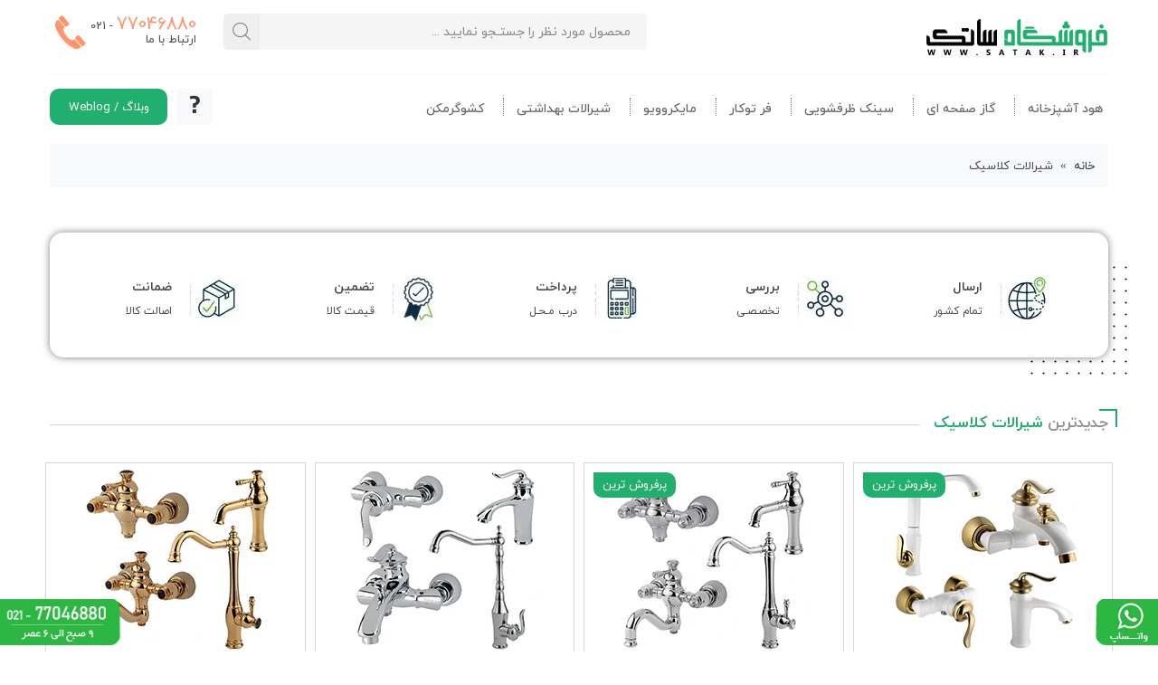

--- FILE ---
content_type: text/html; charset=UTF-8
request_url: https://www.satak.ir/tag/%D8%B4%DB%8C%D8%B1%D8%A7%D9%84%D8%A7%D8%AA-%DA%A9%D9%84%D8%A7%D8%B3%DB%8C%DA%A9/
body_size: 13657
content:
<!DOCTYPE html><html dir="rtl" lang="fa-IR"><head> <meta charset="UTF-8"> <meta name="viewport" content="width=device-width, initial-scale=1.0"> <meta name="theme-color" content="#68de33"> <meta name="apple-mobile-web-app-status-bar-style" content="#eb0046"> <title>شیرالات کلاسیک - فروشگاه ساتک</title> <link rel="pingback" href="https://www.satak.ir/xmlrpc.php"> <link rel="alternate" href="https://www.satak.ir/feed" type="application/rss+xml" title="RSS 2.0"> <link rel="apple-touch-icon" href="https://www.satak.ir/wp-content/themes/satak-wp/images/logo.webp"> <link rel="shortcut icon" href="https://www.satak.ir/wp-content/uploads/2024/04/cropped-favicon.png" title="Favicon"/> <meta name="description" content="شیرالات کلاسیک نمایش و بررسی انواع موضوعات عنوان شیرالات کلاسیک [ تاریخ انتشار 1404 ] ما سعی نموده ایم تا نیاز ها و پرسشهای مورد نظر شما در ارتباط شیرالات کلاسیک بر طرف نماییم"/><meta name="robots" content="follow, index, max-snippet:-1, max-video-preview:-1, max-image-preview:large"/><link rel="canonical" href="https://www.satak.ir/tag/%d8%b4%db%8c%d8%b1%d8%a7%d9%84%d8%a7%d8%aa-%da%a9%d9%84%d8%a7%d8%b3%db%8c%da%a9/"/><meta property="og:locale" content="fa_IR"/><meta property="og:type" content="article"/><meta property="og:title" content="شیرالات کلاسیک - فروشگاه ساتک"/><meta property="og:description" content="شیرالات کلاسیک نمایش و بررسی انواع موضوعات عنوان شیرالات کلاسیک [ تاریخ انتشار 1404 ] ما سعی نموده ایم تا نیاز ها و پرسشهای مورد نظر شما در ارتباط شیرالات کلاسیک بر طرف نماییم"/><meta property="og:url" content="https://www.satak.ir/tag/%d8%b4%db%8c%d8%b1%d8%a7%d9%84%d8%a7%d8%aa-%da%a9%d9%84%d8%a7%d8%b3%db%8c%da%a9/"/><meta property="og:site_name" content="فروشگاه ساتک"/><meta property="article:publisher" content="https://www.facebook.com/satak.shop"/><meta property="fb:app_id" content="194382121101947"/><meta name="twitter:card" content="summary_large_image"/><meta name="twitter:title" content="شیرالات کلاسیک - فروشگاه ساتک"/><meta name="twitter:description" content="شیرالات کلاسیک نمایش و بررسی انواع موضوعات عنوان شیرالات کلاسیک [ تاریخ انتشار 1404 ] ما سعی نموده ایم تا نیاز ها و پرسشهای مورد نظر شما در ارتباط شیرالات کلاسیک بر طرف نماییم"/><meta name="twitter:site" content="@https://twitter.com/satak_ir"/><meta name="twitter:label1" content="نوشته‌ها"/><meta name="twitter:data1" content="27"/><script type="application/ld+json" class="rank-math-schema-pro">{"@context":"https://schema.org","@graph":[{"@type":"BreadcrumbList","@id":"https://www.satak.ir/tag/%d8%b4%db%8c%d8%b1%d8%a7%d9%84%d8%a7%d8%aa-%da%a9%d9%84%d8%a7%d8%b3%db%8c%da%a9/#breadcrumb","itemListElement":[{"@type":"ListItem","position":"1","item":{"@id":"https://www.satak.ir","name":"\u062e\u0627\u0646\u0647"}},{"@type":"ListItem","position":"2","item":{"@id":"https://www.satak.ir/tag/%d8%b4%db%8c%d8%b1%d8%a7%d9%84%d8%a7%d8%aa-%da%a9%d9%84%d8%a7%d8%b3%db%8c%da%a9/","name":"\u0634\u06cc\u0631\u0627\u0644\u0627\u062a \u06a9\u0644\u0627\u0633\u06cc\u06a9"}}]}]}</script><link rel='dns-prefetch' href='//www.googletagmanager.com'/><link rel="alternate" type="application/rss+xml" title="فروشگاه ساتک &raquo; شیرالات کلاسیک خوراک برچسب" href="https://www.satak.ir/tag/%d8%b4%db%8c%d8%b1%d8%a7%d9%84%d8%a7%d8%aa-%da%a9%d9%84%d8%a7%d8%b3%db%8c%da%a9/feed/"/><style id='wp-img-auto-sizes-contain-inline-css' >img:is([sizes=auto i],[sizes^="auto," i]){contain-intrinsic-size:3000px 1500px}/*# sourceURL=wp-img-auto-sizes-contain-inline-css */</style><style id='wp-block-library-inline-css' >:root{--wp-block-synced-color:#7a00df;--wp-block-synced-color--rgb:122,0,223;--wp-bound-block-color:var(--wp-block-synced-color);--wp-editor-canvas-background:#ddd;--wp-admin-theme-color:#007cba;--wp-admin-theme-color--rgb:0,124,186;--wp-admin-theme-color-darker-10:#006ba1;--wp-admin-theme-color-darker-10--rgb:0,107,160.5;--wp-admin-theme-color-darker-20:#005a87;--wp-admin-theme-color-darker-20--rgb:0,90,135;--wp-admin-border-width-focus:2px}@media (min-resolution:192dpi){:root{--wp-admin-border-width-focus:1.5px}}.wp-element-button{cursor:pointer}:root .has-very-light-gray-background-color{background-color:#eee}:root .has-very-dark-gray-background-color{background-color:#313131}:root .has-very-light-gray-color{color:#eee}:root .has-very-dark-gray-color{color:#313131}:root .has-vivid-green-cyan-to-vivid-cyan-blue-gradient-background{background:linear-gradient(135deg,#00d084,#0693e3)}:root .has-purple-crush-gradient-background{background:linear-gradient(135deg,#34e2e4,#4721fb 50%,#ab1dfe)}:root .has-hazy-dawn-gradient-background{background:linear-gradient(135deg,#faaca8,#dad0ec)}:root .has-subdued-olive-gradient-background{background:linear-gradient(135deg,#fafae1,#67a671)}:root .has-atomic-cream-gradient-background{background:linear-gradient(135deg,#fdd79a,#004a59)}:root .has-nightshade-gradient-background{background:linear-gradient(135deg,#330968,#31cdcf)}:root .has-midnight-gradient-background{background:linear-gradient(135deg,#020381,#2874fc)}:root{--wp--preset--font-size--normal:16px;--wp--preset--font-size--huge:42px}.has-regular-font-size{font-size:1em}.has-larger-font-size{font-size:2.625em}.has-normal-font-size{font-size:var(--wp--preset--font-size--normal)}.has-huge-font-size{font-size:var(--wp--preset--font-size--huge)}.has-text-align-center{text-align:center}.has-text-align-left{text-align:left}.has-text-align-right{text-align:right}.has-fit-text{white-space:nowrap!important}#end-resizable-editor-section{display:none}.aligncenter{clear:both}.items-justified-left{justify-content:flex-start}.items-justified-center{justify-content:center}.items-justified-right{justify-content:flex-end}.items-justified-space-between{justify-content:space-between}.screen-reader-text{border:0;clip-path:inset(50%);height:1px;margin:-1px;overflow:hidden;padding:0;position:absolute;width:1px;word-wrap:normal!important}.screen-reader-text:focus{background-color:#ddd;clip-path:none;color:#444;display:block;font-size:1em;height:auto;left:5px;line-height:normal;padding:15px 23px 14px;text-decoration:none;top:5px;width:auto;z-index:100000}html :where(.has-border-color){border-style:solid}html :where([style*=border-top-color]){border-top-style:solid}html :where([style*=border-right-color]){border-right-style:solid}html :where([style*=border-bottom-color]){border-bottom-style:solid}html :where([style*=border-left-color]){border-left-style:solid}html :where([style*=border-width]){border-style:solid}html :where([style*=border-top-width]){border-top-style:solid}html :where([style*=border-right-width]){border-right-style:solid}html :where([style*=border-bottom-width]){border-bottom-style:solid}html :where([style*=border-left-width]){border-left-style:solid}html :where(img[class*=wp-image-]){height:auto;max-width:100%}:where(figure){margin:0 0 1em}html :where(.is-position-sticky){--wp-admin--admin-bar--position-offset:var(--wp-admin--admin-bar--height,0px)}@media screen and (max-width:600px){html :where(.is-position-sticky){--wp-admin--admin-bar--position-offset:0px}}/*# sourceURL=wp-block-library-inline-css */</style><style id='global-styles-inline-css' >
:root{--wp--preset--aspect-ratio--square: 1;--wp--preset--aspect-ratio--4-3: 4/3;--wp--preset--aspect-ratio--3-4: 3/4;--wp--preset--aspect-ratio--3-2: 3/2;--wp--preset--aspect-ratio--2-3: 2/3;--wp--preset--aspect-ratio--16-9: 16/9;--wp--preset--aspect-ratio--9-16: 9/16;--wp--preset--color--black: #000000;--wp--preset--color--cyan-bluish-gray: #abb8c3;--wp--preset--color--white: #ffffff;--wp--preset--color--pale-pink: #f78da7;--wp--preset--color--vivid-red: #cf2e2e;--wp--preset--color--luminous-vivid-orange: #ff6900;--wp--preset--color--luminous-vivid-amber: #fcb900;--wp--preset--color--light-green-cyan: #7bdcb5;--wp--preset--color--vivid-green-cyan: #00d084;--wp--preset--color--pale-cyan-blue: #8ed1fc;--wp--preset--color--vivid-cyan-blue: #0693e3;--wp--preset--color--vivid-purple: #9b51e0;--wp--preset--gradient--vivid-cyan-blue-to-vivid-purple: linear-gradient(135deg,rgb(6,147,227) 0%,rgb(155,81,224) 100%);--wp--preset--gradient--light-green-cyan-to-vivid-green-cyan: linear-gradient(135deg,rgb(122,220,180) 0%,rgb(0,208,130) 100%);--wp--preset--gradient--luminous-vivid-amber-to-luminous-vivid-orange: linear-gradient(135deg,rgb(252,185,0) 0%,rgb(255,105,0) 100%);--wp--preset--gradient--luminous-vivid-orange-to-vivid-red: linear-gradient(135deg,rgb(255,105,0) 0%,rgb(207,46,46) 100%);--wp--preset--gradient--very-light-gray-to-cyan-bluish-gray: linear-gradient(135deg,rgb(238,238,238) 0%,rgb(169,184,195) 100%);--wp--preset--gradient--cool-to-warm-spectrum: linear-gradient(135deg,rgb(74,234,220) 0%,rgb(151,120,209) 20%,rgb(207,42,186) 40%,rgb(238,44,130) 60%,rgb(251,105,98) 80%,rgb(254,248,76) 100%);--wp--preset--gradient--blush-light-purple: linear-gradient(135deg,rgb(255,206,236) 0%,rgb(152,150,240) 100%);--wp--preset--gradient--blush-bordeaux: linear-gradient(135deg,rgb(254,205,165) 0%,rgb(254,45,45) 50%,rgb(107,0,62) 100%);--wp--preset--gradient--luminous-dusk: linear-gradient(135deg,rgb(255,203,112) 0%,rgb(199,81,192) 50%,rgb(65,88,208) 100%);--wp--preset--gradient--pale-ocean: linear-gradient(135deg,rgb(255,245,203) 0%,rgb(182,227,212) 50%,rgb(51,167,181) 100%);--wp--preset--gradient--electric-grass: linear-gradient(135deg,rgb(202,248,128) 0%,rgb(113,206,126) 100%);--wp--preset--gradient--midnight: linear-gradient(135deg,rgb(2,3,129) 0%,rgb(40,116,252) 100%);--wp--preset--font-size--small: 13px;--wp--preset--font-size--medium: 20px;--wp--preset--font-size--large: 36px;--wp--preset--font-size--x-large: 42px;--wp--preset--spacing--20: 0.44rem;--wp--preset--spacing--30: 0.67rem;--wp--preset--spacing--40: 1rem;--wp--preset--spacing--50: 1.5rem;--wp--preset--spacing--60: 2.25rem;--wp--preset--spacing--70: 3.38rem;--wp--preset--spacing--80: 5.06rem;--wp--preset--shadow--natural: 6px 6px 9px rgba(0, 0, 0, 0.2);--wp--preset--shadow--deep: 12px 12px 50px rgba(0, 0, 0, 0.4);--wp--preset--shadow--sharp: 6px 6px 0px rgba(0, 0, 0, 0.2);--wp--preset--shadow--outlined: 6px 6px 0px -3px rgb(255, 255, 255), 6px 6px rgb(0, 0, 0);--wp--preset--shadow--crisp: 6px 6px 0px rgb(0, 0, 0);}:where(.is-layout-flex){gap: 0.5em;}:where(.is-layout-grid){gap: 0.5em;}body .is-layout-flex{display: flex;}.is-layout-flex{flex-wrap: wrap;align-items: center;}.is-layout-flex > :is(*, div){margin: 0;}body .is-layout-grid{display: grid;}.is-layout-grid > :is(*, div){margin: 0;}:where(.wp-block-columns.is-layout-flex){gap: 2em;}:where(.wp-block-columns.is-layout-grid){gap: 2em;}:where(.wp-block-post-template.is-layout-flex){gap: 1.25em;}:where(.wp-block-post-template.is-layout-grid){gap: 1.25em;}.has-black-color{color: var(--wp--preset--color--black) !important;}.has-cyan-bluish-gray-color{color: var(--wp--preset--color--cyan-bluish-gray) !important;}.has-white-color{color: var(--wp--preset--color--white) !important;}.has-pale-pink-color{color: var(--wp--preset--color--pale-pink) !important;}.has-vivid-red-color{color: var(--wp--preset--color--vivid-red) !important;}.has-luminous-vivid-orange-color{color: var(--wp--preset--color--luminous-vivid-orange) !important;}.has-luminous-vivid-amber-color{color: var(--wp--preset--color--luminous-vivid-amber) !important;}.has-light-green-cyan-color{color: var(--wp--preset--color--light-green-cyan) !important;}.has-vivid-green-cyan-color{color: var(--wp--preset--color--vivid-green-cyan) !important;}.has-pale-cyan-blue-color{color: var(--wp--preset--color--pale-cyan-blue) !important;}.has-vivid-cyan-blue-color{color: var(--wp--preset--color--vivid-cyan-blue) !important;}.has-vivid-purple-color{color: var(--wp--preset--color--vivid-purple) !important;}.has-black-background-color{background-color: var(--wp--preset--color--black) !important;}.has-cyan-bluish-gray-background-color{background-color: var(--wp--preset--color--cyan-bluish-gray) !important;}.has-white-background-color{background-color: var(--wp--preset--color--white) !important;}.has-pale-pink-background-color{background-color: var(--wp--preset--color--pale-pink) !important;}.has-vivid-red-background-color{background-color: var(--wp--preset--color--vivid-red) !important;}.has-luminous-vivid-orange-background-color{background-color: var(--wp--preset--color--luminous-vivid-orange) !important;}.has-luminous-vivid-amber-background-color{background-color: var(--wp--preset--color--luminous-vivid-amber) !important;}.has-light-green-cyan-background-color{background-color: var(--wp--preset--color--light-green-cyan) !important;}.has-vivid-green-cyan-background-color{background-color: var(--wp--preset--color--vivid-green-cyan) !important;}.has-pale-cyan-blue-background-color{background-color: var(--wp--preset--color--pale-cyan-blue) !important;}.has-vivid-cyan-blue-background-color{background-color: var(--wp--preset--color--vivid-cyan-blue) !important;}.has-vivid-purple-background-color{background-color: var(--wp--preset--color--vivid-purple) !important;}.has-black-border-color{border-color: var(--wp--preset--color--black) !important;}.has-cyan-bluish-gray-border-color{border-color: var(--wp--preset--color--cyan-bluish-gray) !important;}.has-white-border-color{border-color: var(--wp--preset--color--white) !important;}.has-pale-pink-border-color{border-color: var(--wp--preset--color--pale-pink) !important;}.has-vivid-red-border-color{border-color: var(--wp--preset--color--vivid-red) !important;}.has-luminous-vivid-orange-border-color{border-color: var(--wp--preset--color--luminous-vivid-orange) !important;}.has-luminous-vivid-amber-border-color{border-color: var(--wp--preset--color--luminous-vivid-amber) !important;}.has-light-green-cyan-border-color{border-color: var(--wp--preset--color--light-green-cyan) !important;}.has-vivid-green-cyan-border-color{border-color: var(--wp--preset--color--vivid-green-cyan) !important;}.has-pale-cyan-blue-border-color{border-color: var(--wp--preset--color--pale-cyan-blue) !important;}.has-vivid-cyan-blue-border-color{border-color: var(--wp--preset--color--vivid-cyan-blue) !important;}.has-vivid-purple-border-color{border-color: var(--wp--preset--color--vivid-purple) !important;}.has-vivid-cyan-blue-to-vivid-purple-gradient-background{background: var(--wp--preset--gradient--vivid-cyan-blue-to-vivid-purple) !important;}.has-light-green-cyan-to-vivid-green-cyan-gradient-background{background: var(--wp--preset--gradient--light-green-cyan-to-vivid-green-cyan) !important;}.has-luminous-vivid-amber-to-luminous-vivid-orange-gradient-background{background: var(--wp--preset--gradient--luminous-vivid-amber-to-luminous-vivid-orange) !important;}.has-luminous-vivid-orange-to-vivid-red-gradient-background{background: var(--wp--preset--gradient--luminous-vivid-orange-to-vivid-red) !important;}.has-very-light-gray-to-cyan-bluish-gray-gradient-background{background: var(--wp--preset--gradient--very-light-gray-to-cyan-bluish-gray) !important;}.has-cool-to-warm-spectrum-gradient-background{background: var(--wp--preset--gradient--cool-to-warm-spectrum) !important;}.has-blush-light-purple-gradient-background{background: var(--wp--preset--gradient--blush-light-purple) !important;}.has-blush-bordeaux-gradient-background{background: var(--wp--preset--gradient--blush-bordeaux) !important;}.has-luminous-dusk-gradient-background{background: var(--wp--preset--gradient--luminous-dusk) !important;}.has-pale-ocean-gradient-background{background: var(--wp--preset--gradient--pale-ocean) !important;}.has-electric-grass-gradient-background{background: var(--wp--preset--gradient--electric-grass) !important;}.has-midnight-gradient-background{background: var(--wp--preset--gradient--midnight) !important;}.has-small-font-size{font-size: var(--wp--preset--font-size--small) !important;}.has-medium-font-size{font-size: var(--wp--preset--font-size--medium) !important;}.has-large-font-size{font-size: var(--wp--preset--font-size--large) !important;}.has-x-large-font-size{font-size: var(--wp--preset--font-size--x-large) !important;}
/*# sourceURL=global-styles-inline-css */
</style>
<style id='classic-theme-styles-inline-css' >/*! This file is auto-generated */.wp-block-button__link{color:#fff;background-color:#32373c;border-radius:9999px;box-shadow:none;text-decoration:none;padding:calc(.667em + 2px) calc(1.333em + 2px);font-size:1.125em}.wp-block-file__button{background:#32373c;color:#fff;text-decoration:none}/*# sourceURL=/wp-includes/css/classic-themes.min.css */</style><link data-minify="1" rel='stylesheet' id='style-css' href='https://www.satak.ir/wp-content/cache/min/1/wp-content/themes/satak-wp/style.css?ver=1768921423'  media='all'/><link data-minify="1" rel='stylesheet' id='icofont-css' href='https://www.satak.ir/wp-content/cache/min/1/wp-content/themes/satak-wp/css/icofont.min.css?ver=1768921423'  media='all'/><script data-minify="1"  src="https://www.satak.ir/wp-content/cache/min/1/wp-content/themes/satak-wp/js/jquery.js?ver=1768921423" id="jquery-js" data-rocket-defer defer></script><script  src="https://www.googletagmanager.com/gtag/js" id="google_gtagjs-js" async></script><script  id="google_gtagjs-js-after">/* <![CDATA[ */window.dataLayer = window.dataLayer || [];function gtag(){dataLayer.push(arguments);}gtag("set","linker",{"domains":["www.satak.ir"]});gtag("js", new Date());gtag("set", "developer_id.dZTNiMT", true);gtag("config", "G-8R31B45XZE"); window._googlesitekit = window._googlesitekit || {}; window._googlesitekit.throttledEvents = []; window._googlesitekit.gtagEvent = (name, data) => { var key = JSON.stringify( { name, data } ); if ( !! window._googlesitekit.throttledEvents[ key ] ) { return; } window._googlesitekit.throttledEvents[ key ] = true; setTimeout( () => { delete window._googlesitekit.throttledEvents[ key ]; }, 5 ); gtag( "event", name, { ...data, event_source: "site-kit" } ); }; //# sourceURL=google_gtagjs-js-after/* ]]> */</script><link rel="https://api.w.org/" href="https://www.satak.ir/wp-json/"/><link rel="alternate" title="JSON" type="application/json" href="https://www.satak.ir/wp-json/wp/v2/tags/34781"/><meta name="generator" content="Site Kit by Google 1.168.0"/><link rel="icon" href="https://www.satak.ir/wp-content/uploads/2024/04/cropped-favicon-32x32.png" sizes="32x32"/><link rel="icon" href="https://www.satak.ir/wp-content/uploads/2024/04/cropped-favicon-192x192.png" sizes="192x192"/><link rel="apple-touch-icon" href="https://www.satak.ir/wp-content/uploads/2024/04/cropped-favicon-180x180.png"/><meta name="msapplication-TileImage" content="https://www.satak.ir/wp-content/uploads/2024/04/cropped-favicon-270x270.png"/> <style  id="c4wp-checkout-css"> .woocommerce-checkout .c4wp_captcha_field { margin-bottom: 10px; margin-top: 15px; position: relative; display: inline-block; } </style> <style  id="c4wp-v3-lp-form-css"> .login #login, .login #lostpasswordform { min-width: 350px !important; } .wpforms-field-c4wp iframe { width: 100% !important; } </style> <meta name="generator" content="WP Rocket 3.20.2" data-wpr-features="wpr_defer_js wpr_minify_js wpr_minify_css" /></head><body data-rsssl=1 class="rtl archive tag tag-34781 wp-theme-satak-wp"><header data-rocket-location-hash="639a8427519e153a208a5bba533a62d8" id="header"> <div data-rocket-location-hash="3d5c53b4c1a3011bc766a40d060d3650" class="tarlanweb_center">  <div data-rocket-location-hash="74c588743b8c79c12f1c9001b2c48b92" class="top_head"> <div class="logo"> <a href="https://www.satak.ir"> <img src="https://www.satak.ir/wp-content/themes/satak-wp/images/logo.webp" width="203" height="52" alt="ساتک" title="ساتک"> </a> <div data-rocket-location-hash="a53264f01569a2532bd3286f84a246fa" class="clear"></div> </div> <div class="head_tells"> <i class="icofont-phone"></i> <div class="tell_numbers_box"> <p>021 - <span>77046880</span></p> <i>ارتباط با ما</i> <div data-rocket-location-hash="430a42a23c6d56403caa3ac6db1ee7ee" class="clear"></div> </div> <div data-rocket-location-hash="06ff5fbefc8608e79f5c9e1f71551963" class="clear"></div> </div> <form id="searches" method="get" action="https://www.satak.ir"> <input id="lsds" class="meta searchfield" name="s" placeholder=" محصول مورد نظر را جستـجو نمایید ..." type="text"> <button><i class="icofont-search"></i></button> </form> <div data-rocket-location-hash="4b70029c43946c7a37145f6ad51a188c" class="clear"></div> </div>   <div data-rocket-location-hash="ba6a5b601e473060c343e59d35e7ae54" class="bt_head"> <nav class="menu_right"> <ul id="rkianoosh_ir" class="menu"><li id="menu-item-80345" class="menu-item menu-item-type-custom menu-item-object-custom menu-item-has-children menu-item-80345"><a href="https://www.satak.ir/tag/%d9%87%d9%88%d8%af/">هود آشپزخانه</a><ul class="sub-menu"> <li id="menu-item-145346" class="menu-item menu-item-type-custom menu-item-object-custom menu-item-145346"><a href="https://www.satak.ir/datees/datees-hood/">هود آشپزخانه داتیس</a></li> <li id="menu-item-145347" class="menu-item menu-item-type-custom menu-item-object-custom menu-item-145347"><a href="https://www.satak.ir/alton/hood-alton/">هود آشپزخانه آلتون</a></li> <li id="menu-item-145349" class="menu-item menu-item-type-custom menu-item-object-custom menu-item-145349"><a href="https://www.satak.ir/master-plus/masterplus-hood/">هود مستر پلاس</a></li> <li id="menu-item-92002" class="menu-item menu-item-type-custom menu-item-object-custom menu-item-92002"><a href="https://www.satak.ir/akhavan/akhavan-hood/">هود آشپزخانه اخوان</a></li> <li id="menu-item-145343" class="menu-item menu-item-type-custom menu-item-object-custom menu-item-145343"><a href="https://www.satak.ir/%d9%85%d8%ad%d8%b5%d9%88%d9%84%d8%a7%d8%aa-%da%a9%d9%86/%d9%87%d9%88%d8%af-%da%a9%d9%86/">هود آشپزخانه کن</a></li> <li id="menu-item-145345" class="menu-item menu-item-type-custom menu-item-object-custom menu-item-145345"><a href="https://www.satak.ir/bimax/hood-bimax/">هود آشپزخانه بیمکث</a></li> <li id="menu-item-145348" class="menu-item menu-item-type-custom menu-item-object-custom menu-item-145348"><a href="https://www.satak.ir/iliasteel/iliasteel-hood/">هود ایلیا استیل</a></li> <li id="menu-item-145344" class="menu-item menu-item-type-custom menu-item-object-custom menu-item-145344"><a href="https://www.satak.ir/steelalborz/steelalborz-hood/">هود استیل البرز</a></li> <li id="menu-item-145350" class="menu-item menu-item-type-custom menu-item-object-custom menu-item-145350"><a href="https://www.satak.ir/tacnogold/hood-tacnogold/">هود آشپزخانه تاکنوگلد</a></li> <li id="menu-item-216096" class="menu-item menu-item-type-custom menu-item-object-custom menu-item-216096"><a href="https://www.satak.ir/derakhshan/derakhshan-hood/">هود آشپزخانه درخشان</a></li> <li id="menu-item-145351" class="menu-item menu-item-type-custom menu-item-object-custom menu-item-145351"><a href="https://www.satak.ir/parniansteel/parniansteel-hood/">هود پرنیان استیل</a></li> <li id="menu-item-145352" class="menu-item menu-item-type-custom menu-item-object-custom menu-item-145352"><a href="https://www.satak.ir/masterhome/%d9%87%d9%88%d8%af-%d9%85%d8%b3%d8%aa%d8%b1-%d9%87%d9%88%d9%85/">هود مستر هوم</a></li></ul></li><li id="menu-item-145354" class="menu-item menu-item-type-custom menu-item-object-custom menu-item-has-children menu-item-145354"><a href="https://www.satak.ir/tag/%da%af%d8%a7%d8%b2-%d8%b5%d9%81%d8%ad%d9%87-%d8%a7%db%8c/">گاز صفحه ای</a><ul class="sub-menu"> <li id="menu-item-145363" class="menu-item menu-item-type-custom menu-item-object-custom menu-item-145363"><a href="https://www.satak.ir/datees/datees-gas/">گاز صفحه ای داتیس</a></li> <li id="menu-item-145362" class="menu-item menu-item-type-custom menu-item-object-custom menu-item-145362"><a href="https://www.satak.ir/alton/hob-alton/">گاز صفحه ای آلتون</a></li> <li id="menu-item-145367" class="menu-item menu-item-type-custom menu-item-object-custom menu-item-145367"><a href="https://www.satak.ir/master-plus/masterplus-hob/">گاز صفحه ای مسترپلاس</a></li> <li id="menu-item-145359" class="menu-item menu-item-type-custom menu-item-object-custom menu-item-145359"><a href="https://www.satak.ir/nicala-gas/">گاز صفحه ای نیک کالا</a></li> <li id="menu-item-145355" class="menu-item menu-item-type-custom menu-item-object-custom menu-item-145355"><a href="https://www.satak.ir/akhavan/akhavan-gas/">گاز صفحه ای اخوان</a></li> <li id="menu-item-145357" class="menu-item menu-item-type-custom menu-item-object-custom menu-item-145357"><a href="https://www.satak.ir/%d9%85%d8%ad%d8%b5%d9%88%d9%84%d8%a7%d8%aa-%da%a9%d9%86/%da%af%d8%a7%d8%b2-%d8%b5%d9%81%d8%ad%d9%87-%d8%a7%db%8c-%da%a9%d9%86/">گاز صفحه ای کن</a></li> <li id="menu-item-145356" class="menu-item menu-item-type-custom menu-item-object-custom menu-item-145356"><a href="https://www.satak.ir/steelalborz/steelalborz-gas/">گاز صفحه ای استیل البرز</a></li> <li id="menu-item-145358" class="menu-item menu-item-type-custom menu-item-object-custom menu-item-145358"><a href="https://www.satak.ir/iliasteel/iliasteel-gas/">گاز صفحه ای ایلیا استیل</a></li> <li id="menu-item-145361" class="menu-item menu-item-type-custom menu-item-object-custom menu-item-145361"><a href="https://www.satak.ir/masterhome/%DA%AF%D8%A7%D8%B2-%D8%B5%D9%81%D8%AD%D9%87-%D8%A7%DB%8C-%D9%85%D8%B3%D8%AA%D8%B1-%D9%87%D9%88%D9%85/">گاز صفحه ای مستر هوم</a></li> <li id="menu-item-217655" class="menu-item menu-item-type-custom menu-item-object-custom menu-item-217655"><a href="https://www.satak.ir/simer/simer-gas/">گاز صفحه ای سیمر</a></li> <li id="menu-item-216095" class="menu-item menu-item-type-custom menu-item-object-custom menu-item-216095"><a href="https://www.satak.ir/derakhshan/derakhshan-gas/">گاز صفحه ای درخشان</a></li> <li id="menu-item-145360" class="menu-item menu-item-type-custom menu-item-object-custom menu-item-145360"><a href="https://www.satak.ir/bimax/gas-bimax/">گاز صفحه ای بیمکث</a></li> <li id="menu-item-145364" class="menu-item menu-item-type-custom menu-item-object-custom menu-item-145364"><a href="https://www.satak.ir/parniansteel/parniansteel-gas/">گاز پرنیان استیل</a></li> <li id="menu-item-145366" class="menu-item menu-item-type-custom menu-item-object-custom menu-item-145366"><a href="https://www.satak.ir/tacnogold/gas-tacnogold/">گاز صفحه ای تاکنوگلد</a></li> <li id="menu-item-216414" class="menu-item menu-item-type-custom menu-item-object-custom menu-item-216414"><a href="https://www.satak.ir/mixplus/hob-mixplus/">گاز صفحه ای میکس پلاس</a></li></ul></li><li id="menu-item-145368" class="menu-item menu-item-type-custom menu-item-object-custom menu-item-has-children menu-item-145368"><a href="https://www.satak.ir/tag/%d8%b3%db%8c%d9%86%da%a9/">سینک ظرفشویی</a><ul class="sub-menu"> <li id="menu-item-145369" class="menu-item menu-item-type-custom menu-item-object-custom menu-item-145369"><a href="https://www.satak.ir/akhavan/akhavan-sink/">سینک ظرفشویی اخوان</a></li> <li id="menu-item-145371" class="menu-item menu-item-type-custom menu-item-object-custom menu-item-145371"><a href="https://www.satak.ir/%d9%85%d8%ad%d8%b5%d9%88%d9%84%d8%a7%d8%aa-%da%a9%d9%86/%d8%b3%db%8c%d9%86%da%a9-%da%a9%d9%86/">سینک گرانیتی / استیل کن</a></li> <li id="menu-item-216822" class="menu-item menu-item-type-custom menu-item-object-custom menu-item-216822"><a href="https://www.satak.ir/mixplus/sink/">سینک میکس پلاس</a></li> <li id="menu-item-145374" class="menu-item menu-item-type-custom menu-item-object-custom menu-item-145374"><a href="https://www.satak.ir/datees/datees-sink/">سینک ظرفشویی داتیس</a></li> <li id="menu-item-179793" class="menu-item menu-item-type-custom menu-item-object-custom menu-item-179793"><a href="https://www.satak.ir/alton/alton-sink/">سینک ظرفشویی آلتون</a></li> <li id="menu-item-145373" class="menu-item menu-item-type-custom menu-item-object-custom menu-item-145373"><a href="https://www.satak.ir/iliasteel/iliasteel-sink/">سینک ایلیا استیل</a></li> <li id="menu-item-145370" class="menu-item menu-item-type-custom menu-item-object-custom menu-item-145370"><a href="https://www.satak.ir/steelalborz/steelalborz-sink/">سینک استیل البرز</a></li> <li id="menu-item-145375" class="menu-item menu-item-type-custom menu-item-object-custom menu-item-145375"><a href="https://www.satak.ir/parniansteel/parniansteel-sink/">سینک پرنیان استیل</a></li> <li id="menu-item-145372" class="menu-item menu-item-type-custom menu-item-object-custom menu-item-145372"><a href="https://www.satak.ir/bimax/sink-bimax/">سینک ظرفشویی بیمکث</a></li> <li id="menu-item-247220" class="menu-item menu-item-type-custom menu-item-object-custom menu-item-247220"><a href="https://www.satak.ir/master-plus/masterplus-sink/">سینک مستر پلاس</a></li></ul></li><li id="menu-item-145376" class="menu-item menu-item-type-custom menu-item-object-custom menu-item-has-children menu-item-145376"><a href="https://www.satak.ir/tag/%d9%81%d8%b1-%d8%aa%d9%88%da%a9%d8%a7%d8%b1/">فر توکار</a><ul class="sub-menu"> <li id="menu-item-145379" class="menu-item menu-item-type-custom menu-item-object-custom menu-item-145379"><a href="https://www.satak.ir/datees/oven-datees/">فر توکار داتیس</a></li> <li id="menu-item-145380" class="menu-item menu-item-type-custom menu-item-object-custom menu-item-145380"><a href="https://www.satak.ir/alton/oven-alton/">فر توکار آلتون</a></li> <li id="menu-item-145377" class="menu-item menu-item-type-custom menu-item-object-custom menu-item-145377"><a href="https://www.satak.ir/akhavan/akhavan-oven/">فر توکار اخوان</a></li> <li id="menu-item-145387" class="menu-item menu-item-type-custom menu-item-object-custom menu-item-145387"><a href="https://www.satak.ir/master-plus/masterplus-oven/">فر توکار مسترپلاس</a></li> <li id="menu-item-218847" class="menu-item menu-item-type-custom menu-item-object-custom menu-item-218847"><a href="https://www.satak.ir/simer/oven-simer/">فر توکار سیمر</a></li> <li id="menu-item-145383" class="menu-item menu-item-type-custom menu-item-object-custom menu-item-145383"><a href="https://www.satak.ir/iliasteel/iliasteel-oven/">فر توکار ایلیا استیل</a></li> <li id="menu-item-145378" class="menu-item menu-item-type-custom menu-item-object-custom menu-item-145378"><a href="https://www.satak.ir/steelalborz/steelalborz-oven/">فر توکار استیل البرز</a></li> <li id="menu-item-145381" class="menu-item menu-item-type-custom menu-item-object-custom menu-item-145381"><a href="https://www.satak.ir/%d9%85%d8%ad%d8%b5%d9%88%d9%84%d8%a7%d8%aa-%da%a9%d9%86/%d9%81%d8%b1-%d8%aa%d9%88%da%a9%d8%a7%d8%b1-%da%a9%d9%86/">فر توکار کن</a></li> <li id="menu-item-145382" class="menu-item menu-item-type-custom menu-item-object-custom menu-item-145382"><a href="https://www.satak.ir/bimax/fer-bimax/">فر توکار بیمکث</a></li> <li id="menu-item-145384" class="menu-item menu-item-type-custom menu-item-object-custom menu-item-145384"><a href="https://www.satak.ir/parniansteel/parniansteel-oven/">فر توکار پرنیان استیل</a></li> <li id="menu-item-217654" class="menu-item menu-item-type-custom menu-item-object-custom menu-item-217654"><a href="https://www.satak.ir/mixplus/oven/">فر توکار میکس پلاس</a></li> <li id="menu-item-145386" class="menu-item menu-item-type-custom menu-item-object-custom menu-item-145386"><a href="https://www.satak.ir/tacnogold/oven-tacnogold/">فر توکار تاکنوگلد</a></li></ul></li><li id="menu-item-145388" class="menu-item menu-item-type-custom menu-item-object-custom menu-item-has-children menu-item-145388"><a href="https://www.satak.ir/tag/%d9%85%d8%a7%db%8c%da%a9%d8%b1%d9%88%d9%88%db%8c%d9%88-%d8%aa%d9%88%da%a9%d8%a7%d8%b1/">مایکروویو</a><ul class="sub-menu"> <li id="menu-item-145389" class="menu-item menu-item-type-custom menu-item-object-custom menu-item-145389"><a href="https://www.satak.ir/datees/datees-macro/">مایکروویو توکار داتیس</a></li> <li id="menu-item-145390" class="menu-item menu-item-type-custom menu-item-object-custom menu-item-145390"><a href="https://www.satak.ir/iliasteel/macro/">مایکروویو توکار ایلیا استیل</a></li> <li id="menu-item-216375" class="menu-item menu-item-type-custom menu-item-object-custom menu-item-216375"><a href="https://www.satak.ir/%d9%85%d8%ad%d8%b5%d9%88%d9%84%d8%a7%d8%aa-%da%a9%d9%86/%d9%85%d8%a7%db%8c%da%a9%d8%b1%d9%88%d9%88%db%8c%d9%88-%d8%aa%d9%88%da%a9%d8%a7%d8%b1-%da%a9%d9%86/">مایکروویو کن</a></li> <li id="menu-item-146310" class="menu-item menu-item-type-custom menu-item-object-custom menu-item-146310"><a href="https://www.satak.ir/master-plus/masterplus-macro/">مایکروویو مسترپلاس</a></li> <li id="menu-item-218158" class="menu-item menu-item-type-custom menu-item-object-custom menu-item-218158"><a href="https://www.satak.ir/alton/macro-alton/">مایکروویو توکار آلتون</a></li> <li id="menu-item-145391" class="menu-item menu-item-type-custom menu-item-object-custom menu-item-145391"><a href="https://www.satak.ir/parniansteel/parnian-macro/">مایکروویو پرنیان استیل</a></li> <li id="menu-item-216399" class="menu-item menu-item-type-custom menu-item-object-custom menu-item-216399"><a href="https://www.satak.ir/bimax/macro-bimax/">مایکروویو بیمکث</a></li> <li id="menu-item-217833" class="menu-item menu-item-type-custom menu-item-object-custom menu-item-217833"><a href="https://www.satak.ir/steelalborz/steelalborz-macro/">مایکروویو استیل البرز</a></li></ul></li><li id="menu-item-145394" class="menu-item menu-item-type-custom menu-item-object-custom menu-item-has-children menu-item-145394"><a href="https://www.satak.ir/tag/%D8%B4%DB%8C%D8%B1%D8%A7%D9%84%D8%A7%D8%AA/">شیرالات بهداشتی</a><ul class="sub-menu"> <li id="menu-item-145395" class="menu-item menu-item-type-custom menu-item-object-custom menu-item-145395"><a href="https://www.satak.ir/ghahreman/">شیرالات قهرمان</a></li> <li id="menu-item-145396" class="menu-item menu-item-type-custom menu-item-object-custom menu-item-145396"><a href="https://www.satak.ir/rassan/">شیرالات راسان</a></li> <li id="menu-item-145397" class="menu-item menu-item-type-custom menu-item-object-custom menu-item-145397"><a href="https://www.satak.ir/shouder/">شیرالات شودر</a></li> <li id="menu-item-145432" class="menu-item menu-item-type-custom menu-item-object-custom menu-item-145432"><a href="https://www.satak.ir/kwc/">شیرالات کی دبلیو سی</a></li> <li id="menu-item-145398" class="menu-item menu-item-type-custom menu-item-object-custom menu-item-145398"><a href="https://www.satak.ir/alborz-rooz/">شیرالات البرز روز</a></li> <li id="menu-item-216094" class="menu-item menu-item-type-custom menu-item-object-custom menu-item-216094"><a href="https://www.satak.ir/derakhshan/derakhshantaps/">شیرالات درخشان</a></li></ul></li><li id="menu-item-220807" class="menu-item menu-item-type-custom menu-item-object-custom menu-item-has-children menu-item-220807"><a href="https://www.satak.ir/tag/%da%a9%d8%b4%d9%88-%da%af%d8%b1%d9%85%da%a9%d9%86/">کشوگرمکن</a><ul class="sub-menu"> <li id="menu-item-244739" class="menu-item menu-item-type-custom menu-item-object-custom menu-item-244739"><a href="https://www.satak.ir/datees/drawer/">کشوگرمکن داتیس</a></li> <li id="menu-item-244740" class="menu-item menu-item-type-custom menu-item-object-custom menu-item-244740"><a href="https://www.satak.ir/master-plus/warmwr/">کشو گرمکن مستر پلاس</a></li> <li id="menu-item-244741" class="menu-item menu-item-type-custom menu-item-object-custom menu-item-244741"><a href="https://www.satak.ir/alton/warm-the-drawer/">کشو گرمکن آلتون</a></li></ul></li></ul> <div data-rocket-location-hash="831ce82a601bb36e89f6f621aa133fbc" class="clear"></div> </nav> <a class="login_register_url" href="https://satakplus.com/blog/">وبلاگ / Weblog</a> <a class="question_url" href="https://www.satak.ir/%d9%86%d8%ad%d9%88%d9%87-%d8%ab%d8%a8%d8%aa-%d8%b3%d9%81%d8%a7%d8%b1%d8%b4%d8%a7%d8%aa/"><i class="icofont-question"></i></a> <div data-rocket-location-hash="e04b9804253d447f63ab5996b22a7dc8" class="clear"></div> </div>   <div data-rocket-location-hash="5df1b2fc58279b8032583b1f53621743" class="breadcrumbs_box"> <nav aria-label="breadcrumbs" class="rank-math-breadcrumb"><p><a href="https://www.satak.ir">خانه</a><span class="separator"> &raquo; </span><span class="last">شیرالات کلاسیک</span></p></nav> <div class="clear"></div> </div>  </div></header><div data-rocket-location-hash="39883510266b6802c734cffd64f761b4" class="tarlanweb_center"><div data-rocket-location-hash="12a1f3c12e4b1d69bafcaeecb07ae75f" class="top_banner_namad"><div data-rocket-location-hash="78c747cb25b879bcfb742036d9cfe158" class="namads_box"><ul><li><i class="send_icon"></i><p>ارسال </p> <span>تمام کشـور</span></li><li><i class="review_icon"></i><p>بررسی</p> <span>تخصـصـی </span></li><li><i class="pay_icon"></i><p>پرداخت </p> <span> درب مـحـل</span></li><li><i class="bestp_icon"></i><p>تضمین </p> <span>قیمـت کالا</span></li><li><i class="orginal_icon"></i><p>ضمانت</p> <span> اصالت کالا</span></li></ul><div class="clear"></div></div><i class="dots_bg"></i><div class="clear"></div></div></div><div data-rocket-location-hash="a7bf07aaed3a36f27a3a1f504f88a953" class="posts_boxc"><div data-rocket-location-hash="55b869db66a6dc03ec14ee7b59c49177" class="tarlanweb_center"><div data-rocket-location-hash="f7dac012ef5b8e5475a9063ce6c1ebf7" class="full_post_title"><h1>جدیدترین <span>شیرالات کلاسیک</span></h1><div class="clear"></div></div><div data-rocket-location-hash="86bc0f4540ed1d108f721a6211d52143" class="post_lists"><ul><li><article class="posts box_shadow"><header><figure><a rel="noreferrer noopener" href="https://www.satak.ir/%d8%b4%db%8c%d8%b1%d8%a7%d9%84%d8%a7%d8%aa-%d8%a7%d9%84%d8%a8%d8%b1%d8%b2-%d8%b1%d9%88%d8%b2-%d9%85%d8%af%d9%84-%d9%86%db%8c%d9%84%d8%a7/"><img width="218" height="200" src="https://www.satak.ir/wp-content/uploads/2018/01/شیرالات-البرز-روز-مدل-نیلا.webp" class="attachment-post-thumbnail size-post-thumbnail wp-post-image" alt="شیرالات البرز روز مدل نیلا" decoding="async"/></a></figure><h2><a rel="noreferrer noopener" href="https://www.satak.ir/%d8%b4%db%8c%d8%b1%d8%a7%d9%84%d8%a7%d8%aa-%d8%a7%d9%84%d8%a8%d8%b1%d8%b2-%d8%b1%d9%88%d8%b2-%d9%85%d8%af%d9%84-%d9%86%db%8c%d9%84%d8%a7/">شیرالات البرز روز مدل نیلا</a></h2><div class="clear"></div></header><div class="vip_tick"><span>پرفروش ترین</span></div><footer><div class="price_boxc"><span>قیمت</span> <p>13,025,000 تومان</p></div><a class="more_posts" rel="nofollow" href="https://www.satak.ir/%d8%b4%db%8c%d8%b1%d8%a7%d9%84%d8%a7%d8%aa-%d8%a7%d9%84%d8%a8%d8%b1%d8%b2-%d8%b1%d9%88%d8%b2-%d9%85%d8%af%d9%84-%d9%86%db%8c%d9%84%d8%a7/">+</a><div class="clear"></div></footer></article></li><li><article class="posts box_shadow"><header><figure><a rel="noreferrer noopener" href="https://www.satak.ir/%d8%b4%db%8c%d8%b1%d8%a7%d9%84%d8%a7%d8%aa-%da%a9%d8%b3%d8%b1%db%8c-%d9%85%d8%af%d9%84-%d9%88%d8%b1%d8%b3%d8%a7%db%8c/"><img width="218" height="200" src="https://www.satak.ir/wp-content/uploads/2018/10/شیرالات-کسری-مدل-ورسای.webp" class="attachment-post-thumbnail size-post-thumbnail wp-post-image" alt="شیرالات کسری مدل ورسای" decoding="async"/></a></figure><h2><a rel="noreferrer noopener" href="https://www.satak.ir/%d8%b4%db%8c%d8%b1%d8%a7%d9%84%d8%a7%d8%aa-%da%a9%d8%b3%d8%b1%db%8c-%d9%85%d8%af%d9%84-%d9%88%d8%b1%d8%b3%d8%a7%db%8c/">شیرالات کسری مدل ورسای</a></h2><div class="clear"></div></header><div class="vip_tick"><span>پرفروش ترین</span></div><footer><a class="more_posts" rel="nofollow" href="https://www.satak.ir/%d8%b4%db%8c%d8%b1%d8%a7%d9%84%d8%a7%d8%aa-%da%a9%d8%b3%d8%b1%db%8c-%d9%85%d8%af%d9%84-%d9%88%d8%b1%d8%b3%d8%a7%db%8c/">+</a><div class="clear"></div></footer></article></li><li><article class="posts box_shadow"><header><figure><a rel="noreferrer noopener" href="https://www.satak.ir/%d8%b4%db%8c%d8%b1%d8%a7%d9%84%d8%a7%d8%aa-%da%a9%d8%b3%d8%b1%db%8c-%d9%85%d8%af%d9%84-%d8%af%d8%a7%d9%86%d9%88%d8%a8/"><img width="218" height="200" src="https://www.satak.ir/wp-content/uploads/2019/11/شیرالات-کسری-مدل-دانوب.webp" class="attachment-post-thumbnail size-post-thumbnail wp-post-image" alt="شیرالات کسری مدل دانوب" decoding="async"/></a></figure><h2><a rel="noreferrer noopener" href="https://www.satak.ir/%d8%b4%db%8c%d8%b1%d8%a7%d9%84%d8%a7%d8%aa-%da%a9%d8%b3%d8%b1%db%8c-%d9%85%d8%af%d9%84-%d8%af%d8%a7%d9%86%d9%88%d8%a8/">شیرالات کسری مدل دانوب</a></h2><div class="clear"></div></header><div class="vip_tick"></div><footer><a class="more_posts" rel="nofollow" href="https://www.satak.ir/%d8%b4%db%8c%d8%b1%d8%a7%d9%84%d8%a7%d8%aa-%da%a9%d8%b3%d8%b1%db%8c-%d9%85%d8%af%d9%84-%d8%af%d8%a7%d9%86%d9%88%d8%a8/">+</a><div class="clear"></div></footer></article></li><li><article class="posts box_shadow"><header><figure><a rel="noreferrer noopener" href="https://www.satak.ir/%d8%b4%db%8c%d8%b1%d8%a7%d9%84%d8%a7%d8%aa-%da%a9%d8%b3%d8%b1%db%8c-%d9%88%d8%b1%d8%b3%d8%a7%db%8c-%d8%b7%d9%84%d8%a7%db%8c%db%8c/"><img width="218" height="200" src="https://www.satak.ir/wp-content/uploads/2019/04/شیرالات-کسری-ورسای-طلایی.webp" class="attachment-post-thumbnail size-post-thumbnail wp-post-image" alt="شیرالات کسری ورسای طلایی" decoding="async" loading="lazy"/></a></figure><h2><a rel="noreferrer noopener" href="https://www.satak.ir/%d8%b4%db%8c%d8%b1%d8%a7%d9%84%d8%a7%d8%aa-%da%a9%d8%b3%d8%b1%db%8c-%d9%88%d8%b1%d8%b3%d8%a7%db%8c-%d8%b7%d9%84%d8%a7%db%8c%db%8c/">شیرالات کسری ورسای طلایی</a></h2><div class="clear"></div></header><div class="vip_tick"></div><footer><a class="more_posts" rel="nofollow" href="https://www.satak.ir/%d8%b4%db%8c%d8%b1%d8%a7%d9%84%d8%a7%d8%aa-%da%a9%d8%b3%d8%b1%db%8c-%d9%88%d8%b1%d8%b3%d8%a7%db%8c-%d8%b7%d9%84%d8%a7%db%8c%db%8c/">+</a><div class="clear"></div></footer></article></li><li><article class="posts box_shadow"><header><figure><a rel="noreferrer noopener" href="https://www.satak.ir/%d8%b4%db%8c%d8%b1%d8%a7%d9%84%d8%a7%d8%aa-%d8%af%d8%b1%d8%ae%d8%b4%d8%a7%d9%86-%d8%a8%d9%84-%d8%b7%d9%84%d8%a7-%d9%85%d8%a7%d8%aa/"><img width="218" height="200" src="https://www.satak.ir/wp-content/uploads/2022/01/شیرالات-درخشان-بل-طلامات.webp" class="attachment-post-thumbnail size-post-thumbnail wp-post-image" alt="شیرالات درخشان بل طلا مات" decoding="async" loading="lazy"/></a></figure><h2><a rel="noreferrer noopener" href="https://www.satak.ir/%d8%b4%db%8c%d8%b1%d8%a7%d9%84%d8%a7%d8%aa-%d8%af%d8%b1%d8%ae%d8%b4%d8%a7%d9%86-%d8%a8%d9%84-%d8%b7%d9%84%d8%a7-%d9%85%d8%a7%d8%aa/">شیرالات درخشان بل طلا مات</a></h2><div class="clear"></div></header><div class="vip_tick"></div><footer><a class="more_posts" rel="nofollow" href="https://www.satak.ir/%d8%b4%db%8c%d8%b1%d8%a7%d9%84%d8%a7%d8%aa-%d8%af%d8%b1%d8%ae%d8%b4%d8%a7%d9%86-%d8%a8%d9%84-%d8%b7%d9%84%d8%a7-%d9%85%d8%a7%d8%aa/">+</a><div class="clear"></div></footer></article></li><li><article class="posts box_shadow"><header><figure><a rel="noreferrer noopener" href="https://www.satak.ir/%d8%b4%db%8c%d8%b1%d8%a7%d9%84%d8%a7%d8%aa-%d8%a7%d9%84%d8%a8%d8%b1%d8%b2-%d8%b1%d9%88%d8%b2-%d9%85%d8%af%d9%84-%d8%b9%d9%84%d8%a7%d8%a7%d9%84%d8%af%db%8c%d9%86/"><img width="218" height="200" src="https://www.satak.ir/wp-content/uploads/2018/01/شیرالات-علاالدین-کارخانه-البرز-روز.jpg" class="attachment-post-thumbnail size-post-thumbnail wp-post-image" alt="شیرالات علاالدین کارخانه البرز روز" decoding="async" loading="lazy"/></a></figure><h2><a rel="noreferrer noopener" href="https://www.satak.ir/%d8%b4%db%8c%d8%b1%d8%a7%d9%84%d8%a7%d8%aa-%d8%a7%d9%84%d8%a8%d8%b1%d8%b2-%d8%b1%d9%88%d8%b2-%d9%85%d8%af%d9%84-%d8%b9%d9%84%d8%a7%d8%a7%d9%84%d8%af%db%8c%d9%86/">شیرالات البرز روز مدل علاالدین</a></h2><div class="clear"></div></header><div class="vip_tick"></div><footer><div class="price_boxc"><span>قیمت</span> <p>16,348,000 تومان</p></div><a class="more_posts" rel="nofollow" href="https://www.satak.ir/%d8%b4%db%8c%d8%b1%d8%a7%d9%84%d8%a7%d8%aa-%d8%a7%d9%84%d8%a8%d8%b1%d8%b2-%d8%b1%d9%88%d8%b2-%d9%85%d8%af%d9%84-%d8%b9%d9%84%d8%a7%d8%a7%d9%84%d8%af%db%8c%d9%86/">+</a><div class="clear"></div></footer></article></li><li><article class="posts box_shadow"><header><figure><a rel="noreferrer noopener" href="https://www.satak.ir/%d8%b4%db%8c%d8%b1%d8%a7%d9%84%d8%a7%d8%aa-%d8%b4%d9%88%d8%af%d8%b1-%d9%84%d9%88%da%a9%d8%a7-%da%a9%d8%b1%d9%88%d9%85/"><img width="218" height="200" src="https://www.satak.ir/wp-content/uploads/2019/09/شیرالات-شودر-لوکا-کروم.webp" class="attachment-post-thumbnail size-post-thumbnail wp-post-image" alt="شیرالات شودر لوکا کروم" decoding="async" loading="lazy"/></a></figure><h2><a rel="noreferrer noopener" href="https://www.satak.ir/%d8%b4%db%8c%d8%b1%d8%a7%d9%84%d8%a7%d8%aa-%d8%b4%d9%88%d8%af%d8%b1-%d9%84%d9%88%da%a9%d8%a7-%da%a9%d8%b1%d9%88%d9%85/">شیرالات شودر لوکا کروم</a></h2><div class="clear"></div></header><div class="vip_tick"><span>پرفروش ترین</span></div><footer><div class="price_boxc"><span>قیمت</span> <p>16,966,000 تومان</p></div><a class="more_posts" rel="nofollow" href="https://www.satak.ir/%d8%b4%db%8c%d8%b1%d8%a7%d9%84%d8%a7%d8%aa-%d8%b4%d9%88%d8%af%d8%b1-%d9%84%d9%88%da%a9%d8%a7-%da%a9%d8%b1%d9%88%d9%85/">+</a><div class="clear"></div></footer></article></li><li><article class="posts box_shadow"><header><figure><a rel="noreferrer noopener" href="https://www.satak.ir/%d8%b4%db%8c%d8%b1%d8%a7%d9%84%d8%a7%d8%aa-%da%a9%d8%b3%d8%b1%db%8c-%d8%af%d8%a7%d9%86%d9%88%d8%a8-%d8%b3%d9%81%db%8c%d8%af/"><img width="218" height="200" src="https://www.satak.ir/wp-content/uploads/2017/01/شیرالات-کسری-دانوب-سفید.webp" class="attachment-post-thumbnail size-post-thumbnail wp-post-image" alt="شیرالات کسری دانوب سفید" decoding="async" loading="lazy"/></a></figure><h2><a rel="noreferrer noopener" href="https://www.satak.ir/%d8%b4%db%8c%d8%b1%d8%a7%d9%84%d8%a7%d8%aa-%da%a9%d8%b3%d8%b1%db%8c-%d8%af%d8%a7%d9%86%d9%88%d8%a8-%d8%b3%d9%81%db%8c%d8%af/">شیرالات کسری دانوب سفید</a></h2><div class="clear"></div></header><div class="vip_tick"></div><footer><a class="more_posts" rel="nofollow" href="https://www.satak.ir/%d8%b4%db%8c%d8%b1%d8%a7%d9%84%d8%a7%d8%aa-%da%a9%d8%b3%d8%b1%db%8c-%d8%af%d8%a7%d9%86%d9%88%d8%a8-%d8%b3%d9%81%db%8c%d8%af/">+</a><div class="clear"></div></footer></article></li><li><article class="posts box_shadow"><header><figure><a rel="noreferrer noopener" href="https://www.satak.ir/%d8%b4%db%8c%d8%b1%d8%a7%d9%84%d8%a7%d8%aa-%d8%a7%d9%84%d8%a8%d8%b1%d8%b2-%d8%b1%d9%88%d8%b2-%d9%85%d8%af%d9%84-%d8%b1%d9%88%d8%a8%d8%b1%d8%aa%d9%88/"><img width="218" height="200" src="https://www.satak.ir/wp-content/uploads/2016/06/شیرالات-البرز-روز-مدل-روبرتو.jpg" class="attachment-post-thumbnail size-post-thumbnail wp-post-image" alt="شیرالات البرز روز مدل روبرتو" decoding="async" loading="lazy"/></a></figure><h2><a rel="noreferrer noopener" href="https://www.satak.ir/%d8%b4%db%8c%d8%b1%d8%a7%d9%84%d8%a7%d8%aa-%d8%a7%d9%84%d8%a8%d8%b1%d8%b2-%d8%b1%d9%88%d8%b2-%d9%85%d8%af%d9%84-%d8%b1%d9%88%d8%a8%d8%b1%d8%aa%d9%88/">شیرالات البرز روز مدل روبرتو</a></h2><div class="clear"></div></header><div class="vip_tick"></div><footer><div class="price_boxc"><span>قیمت</span> <p>17,049,000 تومان</p></div><a class="more_posts" rel="nofollow" href="https://www.satak.ir/%d8%b4%db%8c%d8%b1%d8%a7%d9%84%d8%a7%d8%aa-%d8%a7%d9%84%d8%a8%d8%b1%d8%b2-%d8%b1%d9%88%d8%b2-%d9%85%d8%af%d9%84-%d8%b1%d9%88%d8%a8%d8%b1%d8%aa%d9%88/">+</a><div class="clear"></div></footer></article></li><li><article class="posts box_shadow"><header><figure><a rel="noreferrer noopener" href="https://www.satak.ir/%d8%b4%db%8c%d8%b1%d8%a7%d9%84%d8%a7%d8%aa-%d8%a7%d9%84%d8%a8%d8%b1%d8%b2-%d8%b1%d9%88%d8%b2-%d9%be%d8%b1%d8%b3%d8%aa%db%8c%da%98-%da%a9%d8%b1%d9%88%d9%85/"><img width="218" height="200" src="https://www.satak.ir/wp-content/uploads/2016/05/شیرالات-البرز-روز-مدل-پرستیژ-کروم.jpg" class="attachment-post-thumbnail size-post-thumbnail wp-post-image" alt="شیرالات البرز روز مدل پرستیژ کروم" decoding="async" loading="lazy"/></a></figure><h2><a rel="noreferrer noopener" href="https://www.satak.ir/%d8%b4%db%8c%d8%b1%d8%a7%d9%84%d8%a7%d8%aa-%d8%a7%d9%84%d8%a8%d8%b1%d8%b2-%d8%b1%d9%88%d8%b2-%d9%be%d8%b1%d8%b3%d8%aa%db%8c%da%98-%da%a9%d8%b1%d9%88%d9%85/">شیرالات البرز روز پرستیژ کروم</a></h2><div class="clear"></div></header><div class="vip_tick"><span>پرفروش ترین</span></div><footer><div class="price_boxc"><span>قیمت</span> <p>16,273,000 تومان</p></div><a class="more_posts" rel="nofollow" href="https://www.satak.ir/%d8%b4%db%8c%d8%b1%d8%a7%d9%84%d8%a7%d8%aa-%d8%a7%d9%84%d8%a8%d8%b1%d8%b2-%d8%b1%d9%88%d8%b2-%d9%be%d8%b1%d8%b3%d8%aa%db%8c%da%98-%da%a9%d8%b1%d9%88%d9%85/">+</a><div class="clear"></div></footer></article></li><li><article class="posts box_shadow"><header><figure><a rel="noreferrer noopener" href="https://www.satak.ir/%d8%b4%db%8c%d8%b1%d8%a7%d9%84%d8%a7%d8%aa-%d8%a7%d8%b3%d9%be%db%8c%d8%b1%d8%a7%d9%84-%d8%b7%d9%84%d8%a7%db%8c%db%8c-%d8%a7%d9%84%d8%a8%d8%b1%d8%b2-%d8%b1%d9%88%d8%b2/"><img width="218" height="200" src="https://www.satak.ir/wp-content/uploads/2016/05/شیرالات-البرز-روز-مدل-اسپیرال-طلا-براق.jpg" class="attachment-post-thumbnail size-post-thumbnail wp-post-image" alt="شیرالات اسپیرال طلایی البرز روز" decoding="async" loading="lazy"/></a></figure><h2><a rel="noreferrer noopener" href="https://www.satak.ir/%d8%b4%db%8c%d8%b1%d8%a7%d9%84%d8%a7%d8%aa-%d8%a7%d8%b3%d9%be%db%8c%d8%b1%d8%a7%d9%84-%d8%b7%d9%84%d8%a7%db%8c%db%8c-%d8%a7%d9%84%d8%a8%d8%b1%d8%b2-%d8%b1%d9%88%d8%b2/">شیرالات اسپیرال طلایی البرز روز</a></h2><div class="clear"></div></header><div class="vip_tick"></div><footer><div class="price_boxc"><span>قیمت</span> <p>13,663,000 تومان</p></div><a class="more_posts" rel="nofollow" href="https://www.satak.ir/%d8%b4%db%8c%d8%b1%d8%a7%d9%84%d8%a7%d8%aa-%d8%a7%d8%b3%d9%be%db%8c%d8%b1%d8%a7%d9%84-%d8%b7%d9%84%d8%a7%db%8c%db%8c-%d8%a7%d9%84%d8%a8%d8%b1%d8%b2-%d8%b1%d9%88%d8%b2/">+</a><div class="clear"></div></footer></article></li><li><article class="posts box_shadow"><header><figure><a rel="noreferrer noopener" href="https://www.satak.ir/%d8%b4%db%8c%d8%b1%d8%a7%d9%84%d8%a7%d8%aa-%d8%a7%d9%84%d8%a8%d8%b1%d8%b2-%d8%b1%d9%88%d8%b2%d9%85%d8%af%d9%84-%d9%85%d8%ac%db%8c%da%a9/"><img width="218" height="200" src="https://www.satak.ir/wp-content/uploads/2018/01/شیرالات-البرز-روز-مدل-مجیک.webp" class="attachment-post-thumbnail size-post-thumbnail wp-post-image" alt="شیرالات البرز روز مدل مجیک" decoding="async" loading="lazy"/></a></figure><h2><a rel="noreferrer noopener" href="https://www.satak.ir/%d8%b4%db%8c%d8%b1%d8%a7%d9%84%d8%a7%d8%aa-%d8%a7%d9%84%d8%a8%d8%b1%d8%b2-%d8%b1%d9%88%d8%b2%d9%85%d8%af%d9%84-%d9%85%d8%ac%db%8c%da%a9/">شیرالات البرز روز مدل مجیک</a></h2><div class="clear"></div></header><div class="vip_tick"></div><footer><a class="more_posts" rel="nofollow" href="https://www.satak.ir/%d8%b4%db%8c%d8%b1%d8%a7%d9%84%d8%a7%d8%aa-%d8%a7%d9%84%d8%a8%d8%b1%d8%b2-%d8%b1%d9%88%d8%b2%d9%85%d8%af%d9%84-%d9%85%d8%ac%db%8c%da%a9/">+</a><div class="clear"></div></footer></article></li><li><article class="posts box_shadow"><header><figure><a rel="noreferrer noopener" href="https://www.satak.ir/%d8%b4%db%8c%d8%b1%d8%a7%d9%84%d8%a7%d8%aa-%d8%a7%d9%88%d8%ac-%d8%b1%d8%a7%d9%81%d8%a7%d8%a6%d9%84-%d8%b7%d9%84%d8%a7%db%8c%db%8c/"><img width="218" height="200" src="https://www.satak.ir/wp-content/uploads/2020/07/شیرالات-رافائل-طلایی-اوج.jpg" class="attachment-post-thumbnail size-post-thumbnail wp-post-image" alt="شیرالات اوج رافائل طلایی" decoding="async" loading="lazy"/></a></figure><h2><a rel="noreferrer noopener" href="https://www.satak.ir/%d8%b4%db%8c%d8%b1%d8%a7%d9%84%d8%a7%d8%aa-%d8%a7%d9%88%d8%ac-%d8%b1%d8%a7%d9%81%d8%a7%d8%a6%d9%84-%d8%b7%d9%84%d8%a7%db%8c%db%8c/">شیرالات اوج رافائل طلایی</a></h2><div class="clear"></div></header><div class="vip_tick"></div><footer><div class="price_boxc"><span>قیمت</span> <p>6,833,000 تومان</p></div><a class="more_posts" rel="nofollow" href="https://www.satak.ir/%d8%b4%db%8c%d8%b1%d8%a7%d9%84%d8%a7%d8%aa-%d8%a7%d9%88%d8%ac-%d8%b1%d8%a7%d9%81%d8%a7%d8%a6%d9%84-%d8%b7%d9%84%d8%a7%db%8c%db%8c/">+</a><div class="clear"></div></footer></article></li><li><article class="posts box_shadow"><header><figure><a rel="noreferrer noopener" href="https://www.satak.ir/%d8%b4%db%8c%d8%b1%d8%a7%d9%84%d8%a7%d8%aa-%d8%b1%d8%a7%d9%81%d8%a7%d8%a6%d9%84-%d8%b3%d9%81%db%8c%d8%af-%d8%b7%d9%84%d8%a7-%d8%a7%d9%88%d8%ac/"><img width="218" height="200" src="https://www.satak.ir/wp-content/uploads/2020/07/شیرالات-رافائل-سفید-طلایی-اوج.jpg" class="attachment-post-thumbnail size-post-thumbnail wp-post-image" alt="شیرالات اوج رافائل سفید طلایی" decoding="async" loading="lazy"/></a></figure><h2><a rel="noreferrer noopener" href="https://www.satak.ir/%d8%b4%db%8c%d8%b1%d8%a7%d9%84%d8%a7%d8%aa-%d8%b1%d8%a7%d9%81%d8%a7%d8%a6%d9%84-%d8%b3%d9%81%db%8c%d8%af-%d8%b7%d9%84%d8%a7-%d8%a7%d9%88%d8%ac/">شیرالات رافائل سفید &#8211; طلا اوج</a></h2><div class="clear"></div></header><div class="vip_tick"></div><footer><div class="price_boxc"><span>قیمت</span> <p>6,512,000 تومان</p></div><a class="more_posts" rel="nofollow" href="https://www.satak.ir/%d8%b4%db%8c%d8%b1%d8%a7%d9%84%d8%a7%d8%aa-%d8%b1%d8%a7%d9%81%d8%a7%d8%a6%d9%84-%d8%b3%d9%81%db%8c%d8%af-%d8%b7%d9%84%d8%a7-%d8%a7%d9%88%d8%ac/">+</a><div class="clear"></div></footer></article></li><li><article class="posts box_shadow"><header><figure><a rel="noreferrer noopener" href="https://www.satak.ir/%d8%b4%db%8c%d8%b1%d8%a7%d9%84%d8%a7%d8%aa-%d8%a7%d9%88%d8%ac-%d9%85%d8%af%d9%84-%d8%a7%d9%85%d9%be%d8%b1%db%8c%d8%a7%d9%84/"><img width="218" height="200" src="https://www.satak.ir/wp-content/uploads/2019/10/ست-امپریال.jpg" class="attachment-post-thumbnail size-post-thumbnail wp-post-image" alt="ست شیرالات اوج مدل امپریال" decoding="async" loading="lazy"/></a></figure><h2><a rel="noreferrer noopener" href="https://www.satak.ir/%d8%b4%db%8c%d8%b1%d8%a7%d9%84%d8%a7%d8%aa-%d8%a7%d9%88%d8%ac-%d9%85%d8%af%d9%84-%d8%a7%d9%85%d9%be%d8%b1%db%8c%d8%a7%d9%84/">شیرالات اوج مدل امپریال</a></h2><div class="clear"></div></header><div class="vip_tick"></div><footer><div class="price_boxc"><span>قیمت</span> <p>8,395,000 تومان</p></div><a class="more_posts" rel="nofollow" href="https://www.satak.ir/%d8%b4%db%8c%d8%b1%d8%a7%d9%84%d8%a7%d8%aa-%d8%a7%d9%88%d8%ac-%d9%85%d8%af%d9%84-%d8%a7%d9%85%d9%be%d8%b1%db%8c%d8%a7%d9%84/">+</a><div class="clear"></div></footer></article></li><li><article class="posts box_shadow"><header><figure><a rel="noreferrer noopener" href="https://www.satak.ir/%d8%b4%db%8c%d8%b1%d8%a7%d9%84%d8%a7%d8%aa-%d8%a7%d9%88%d8%ac-%d9%85%d8%af%d9%84-%d8%b1%d8%a7%d9%81%d8%a7%d8%a6%d9%84/"><img width="218" height="200" src="https://www.satak.ir/wp-content/uploads/2019/11/شیرالات-اوج-مدل-رافائل.jpg" class="attachment-post-thumbnail size-post-thumbnail wp-post-image" alt="شیرالات اوج مدل رافائل" decoding="async" loading="lazy"/></a></figure><h2><a rel="noreferrer noopener" href="https://www.satak.ir/%d8%b4%db%8c%d8%b1%d8%a7%d9%84%d8%a7%d8%aa-%d8%a7%d9%88%d8%ac-%d9%85%d8%af%d9%84-%d8%b1%d8%a7%d9%81%d8%a7%d8%a6%d9%84/">شیرالات اوج مدل رافائل</a></h2><div class="clear"></div></header><div class="vip_tick"><span>پرفروش ترین</span></div><footer><div class="price_boxc"><span>قیمت</span> <p>5,895,000 تومان</p></div><a class="more_posts" rel="nofollow" href="https://www.satak.ir/%d8%b4%db%8c%d8%b1%d8%a7%d9%84%d8%a7%d8%aa-%d8%a7%d9%88%d8%ac-%d9%85%d8%af%d9%84-%d8%b1%d8%a7%d9%81%d8%a7%d8%a6%d9%84/">+</a><div class="clear"></div></footer></article></li><li><article class="posts box_shadow"><header><figure><a rel="noreferrer noopener" href="https://www.satak.ir/%d8%b4%db%8c%d8%b1%d8%a7%d9%84%d8%a7%d8%aa-%d8%b4%d9%88%d8%af%d8%b1-%d8%a8%db%8c%d8%b2%d8%a7%d9%86%d8%b3-%d8%b7%d9%84%d8%a7%db%8c%db%8c/"><img width="218" height="200" src="https://www.satak.ir/wp-content/uploads/2019/03/شیرالات-شودر-بیزانس-طلایی.webp" class="attachment-post-thumbnail size-post-thumbnail wp-post-image" alt="شیرالات شودر بیزانس طلایی" decoding="async" loading="lazy"/></a></figure><h2><a rel="noreferrer noopener" href="https://www.satak.ir/%d8%b4%db%8c%d8%b1%d8%a7%d9%84%d8%a7%d8%aa-%d8%b4%d9%88%d8%af%d8%b1-%d8%a8%db%8c%d8%b2%d8%a7%d9%86%d8%b3-%d8%b7%d9%84%d8%a7%db%8c%db%8c/">شیرالات شودر بیزانس طلایی</a></h2><div class="clear"></div></header><div class="vip_tick"></div><footer><div class="price_boxc"><span>قیمت</span> <p>38,133,000 تومان</p></div><a class="more_posts" rel="nofollow" href="https://www.satak.ir/%d8%b4%db%8c%d8%b1%d8%a7%d9%84%d8%a7%d8%aa-%d8%b4%d9%88%d8%af%d8%b1-%d8%a8%db%8c%d8%b2%d8%a7%d9%86%d8%b3-%d8%b7%d9%84%d8%a7%db%8c%db%8c/">+</a><div class="clear"></div></footer></article></li><li><article class="posts box_shadow"><header><figure><a rel="noreferrer noopener" href="https://www.satak.ir/%d8%b4%db%8c%d8%b1%d8%a7%d9%84%d8%a7%d8%aa-%d8%b4%d9%88%d8%af%d8%b1-%d8%a8%db%8c%d8%b2%d8%a7%d9%86%d8%b3-%da%a9%d8%b1%d9%88%d9%85/"><img width="218" height="200" src="https://www.satak.ir/wp-content/uploads/2019/08/شیرالات-شودر-مدل-بیزانس-کروم.jpg" class="attachment-post-thumbnail size-post-thumbnail wp-post-image" alt="شیرالات شودر بیزانس کروم" decoding="async" loading="lazy"/></a></figure><h2><a rel="noreferrer noopener" href="https://www.satak.ir/%d8%b4%db%8c%d8%b1%d8%a7%d9%84%d8%a7%d8%aa-%d8%b4%d9%88%d8%af%d8%b1-%d8%a8%db%8c%d8%b2%d8%a7%d9%86%d8%b3-%da%a9%d8%b1%d9%88%d9%85/">شیرالات شودر بیزانس کروم</a></h2><div class="clear"></div></header><div class="vip_tick"><span>پرفروش ترین</span></div><footer><div class="price_boxc"><span>قیمت</span> <p>35,145,000 تومان</p></div><a class="more_posts" rel="nofollow" href="https://www.satak.ir/%d8%b4%db%8c%d8%b1%d8%a7%d9%84%d8%a7%d8%aa-%d8%b4%d9%88%d8%af%d8%b1-%d8%a8%db%8c%d8%b2%d8%a7%d9%86%d8%b3-%da%a9%d8%b1%d9%88%d9%85/">+</a><div class="clear"></div></footer></article></li><li><article class="posts box_shadow"><header><figure><a rel="noreferrer noopener" href="https://www.satak.ir/%d8%b4%db%8c%d8%b1%d8%a7%d9%84%d8%a7%d8%aa-%d8%a7%d9%85%d9%be%d8%b1%db%8c%d8%a7%d9%84-%d8%b7%d9%84%d8%a7-%d9%85%d8%a7%d8%aa-%d8%a7%d9%88%d8%ac/"><img width="218" height="200" src="https://www.satak.ir/wp-content/uploads/2015/09/شیرالات-امپریال-طلا-مات-کارخانه-اوج.jpg" class="attachment-post-thumbnail size-post-thumbnail wp-post-image" alt="شیرالات امپریال طلا مات اوج" decoding="async" loading="lazy"/></a></figure><h2><a rel="noreferrer noopener" href="https://www.satak.ir/%d8%b4%db%8c%d8%b1%d8%a7%d9%84%d8%a7%d8%aa-%d8%a7%d9%85%d9%be%d8%b1%db%8c%d8%a7%d9%84-%d8%b7%d9%84%d8%a7-%d9%85%d8%a7%d8%aa-%d8%a7%d9%88%d8%ac/">شیرالات امپریال طلا مات اوج</a></h2><div class="clear"></div></header><div class="vip_tick"></div><footer><div class="price_boxc"><span>قیمت</span> <p>9,846,000 تومان</p></div><a class="more_posts" rel="nofollow" href="https://www.satak.ir/%d8%b4%db%8c%d8%b1%d8%a7%d9%84%d8%a7%d8%aa-%d8%a7%d9%85%d9%be%d8%b1%db%8c%d8%a7%d9%84-%d8%b7%d9%84%d8%a7-%d9%85%d8%a7%d8%aa-%d8%a7%d9%88%d8%ac/">+</a><div class="clear"></div></footer></article></li><li><article class="posts box_shadow"><header><figure><a rel="noreferrer noopener" href="https://www.satak.ir/%d8%b4%db%8c%d8%b1%d8%a7%d9%84%d8%a7%d8%aa-%d8%b4%d9%88%d8%af%d8%b1-%d9%84%d9%88%da%a9%d8%a7-%d8%b7%d9%84%d8%a7%db%8c%db%8c/"><img width="218" height="200" src="https://www.satak.ir/wp-content/uploads/2019/08/شیرالات-شودر-لوکا-طلایی.webp" class="attachment-post-thumbnail size-post-thumbnail wp-post-image" alt="شیرالات شودر لوکا طلایی" decoding="async" loading="lazy"/></a></figure><h2><a rel="noreferrer noopener" href="https://www.satak.ir/%d8%b4%db%8c%d8%b1%d8%a7%d9%84%d8%a7%d8%aa-%d8%b4%d9%88%d8%af%d8%b1-%d9%84%d9%88%da%a9%d8%a7-%d8%b7%d9%84%d8%a7%db%8c%db%8c/">شیرالات شودر لوکا طلایی</a></h2><div class="clear"></div></header><div class="vip_tick"></div><footer><div class="price_boxc"><span>قیمت</span> <p>18,981,000 تومان</p></div><a class="more_posts" rel="nofollow" href="https://www.satak.ir/%d8%b4%db%8c%d8%b1%d8%a7%d9%84%d8%a7%d8%aa-%d8%b4%d9%88%d8%af%d8%b1-%d9%84%d9%88%da%a9%d8%a7-%d8%b7%d9%84%d8%a7%db%8c%db%8c/">+</a><div class="clear"></div></footer></article></li><li><article class="posts box_shadow"><header><figure><a rel="noreferrer noopener" href="https://www.satak.ir/%d8%b4%db%8c%d8%b1%d8%a7%d9%84%d8%a7%d8%aa-%d8%af%d8%b1%d8%ae%d8%b4%d8%a7%d9%86-%d9%85%d8%af%d9%84-%d8%a2%d9%86%d8%aa%db%8c%da%a9-%d8%b7%d9%84%d8%a7%db%8c%db%8c/"><img width="218" height="200" src="https://www.satak.ir/wp-content/uploads/2018/02/شیرالات-آنتیک-طلایی-درخشان.jpg" class="attachment-post-thumbnail size-post-thumbnail wp-post-image" alt="شیرالات آنتیک طلایی درخشان" decoding="async" loading="lazy"/></a></figure><h2><a rel="noreferrer noopener" href="https://www.satak.ir/%d8%b4%db%8c%d8%b1%d8%a7%d9%84%d8%a7%d8%aa-%d8%af%d8%b1%d8%ae%d8%b4%d8%a7%d9%86-%d9%85%d8%af%d9%84-%d8%a2%d9%86%d8%aa%db%8c%da%a9-%d8%b7%d9%84%d8%a7%db%8c%db%8c/">شیرالات درخشان آنتیک طلایی</a></h2><div class="clear"></div></header><div class="vip_tick"></div><footer><a class="more_posts" rel="nofollow" href="https://www.satak.ir/%d8%b4%db%8c%d8%b1%d8%a7%d9%84%d8%a7%d8%aa-%d8%af%d8%b1%d8%ae%d8%b4%d8%a7%d9%86-%d9%85%d8%af%d9%84-%d8%a2%d9%86%d8%aa%db%8c%da%a9-%d8%b7%d9%84%d8%a7%db%8c%db%8c/">+</a><div class="clear"></div></footer></article></li><li><article class="posts box_shadow"><header><figure><a rel="noreferrer noopener" href="https://www.satak.ir/%d8%b4%db%8c%d8%b1%d8%a7%d9%84%d8%a7%d8%aa-%d8%a7%d9%84%d8%a8%d8%b1%d8%b2-%d8%b1%d9%88%d8%b2-%d8%a7%d8%b3%d9%be%db%8c%d8%b1%d8%a7%d9%84/"><img width="218" height="200" src="https://www.satak.ir/wp-content/uploads/2018/01/شیرالات-اسپریال-کروم-البرز-روز.jpg" class="attachment-post-thumbnail size-post-thumbnail wp-post-image" alt="شیرالات البرز روز اسپیرال" decoding="async" loading="lazy"/></a></figure><h2><a rel="noreferrer noopener" href="https://www.satak.ir/%d8%b4%db%8c%d8%b1%d8%a7%d9%84%d8%a7%d8%aa-%d8%a7%d9%84%d8%a8%d8%b1%d8%b2-%d8%b1%d9%88%d8%b2-%d8%a7%d8%b3%d9%be%db%8c%d8%b1%d8%a7%d9%84/">شیرالات البرز روز اسپیرال</a></h2><div class="clear"></div></header><div class="vip_tick"><span>پرفروش ترین</span></div><footer><div class="price_boxc"><span>قیمت</span> <p>12,725,000 تومان</p></div><a class="more_posts" rel="nofollow" href="https://www.satak.ir/%d8%b4%db%8c%d8%b1%d8%a7%d9%84%d8%a7%d8%aa-%d8%a7%d9%84%d8%a8%d8%b1%d8%b2-%d8%b1%d9%88%d8%b2-%d8%a7%d8%b3%d9%be%db%8c%d8%b1%d8%a7%d9%84/">+</a><div class="clear"></div></footer></article></li><li><article class="posts box_shadow"><header><figure><a rel="noreferrer noopener" href="https://www.satak.ir/%d8%b4%db%8c%d8%b1%d8%a7%d9%84%d8%a7%d8%aa-%d8%af%d8%b1%d8%ae%d8%b4%d8%a7%d9%86-%d9%85%d8%af%d9%84-%d8%a2%d9%86%d8%aa%db%8c%da%a9/"><img width="218" height="200" src="https://www.satak.ir/wp-content/uploads/2016/12/شیرالات-درخشان-مدل-آنتیک.jpg" class="attachment-post-thumbnail size-post-thumbnail wp-post-image" alt="شیرالات درخشان مدل آنتیک" decoding="async" loading="lazy"/></a></figure><h2><a rel="noreferrer noopener" href="https://www.satak.ir/%d8%b4%db%8c%d8%b1%d8%a7%d9%84%d8%a7%d8%aa-%d8%af%d8%b1%d8%ae%d8%b4%d8%a7%d9%86-%d9%85%d8%af%d9%84-%d8%a2%d9%86%d8%aa%db%8c%da%a9/">شیرالات درخشان مدل آنتیک</a></h2><div class="clear"></div></header><div class="vip_tick"></div><footer><a class="more_posts" rel="nofollow" href="https://www.satak.ir/%d8%b4%db%8c%d8%b1%d8%a7%d9%84%d8%a7%d8%aa-%d8%af%d8%b1%d8%ae%d8%b4%d8%a7%d9%86-%d9%85%d8%af%d9%84-%d8%a2%d9%86%d8%aa%db%8c%da%a9/">+</a><div class="clear"></div></footer></article></li><li><article class="posts box_shadow"><header><figure><a rel="noreferrer noopener" href="https://www.satak.ir/%d8%b4%db%8c%d8%b1%d8%a7%d9%84%d8%a7%d8%aa-%d8%b4%d9%88%d8%af%d8%b1-%d9%85%d8%af%d9%84-%d8%a8%d8%a7%d8%b1%d9%88%da%a9-%d9%be%d9%84%d8%a7%d8%b3-%d8%b7%d9%84%d8%a7%db%8c%db%8c/"><img width="218" height="200" src="https://www.satak.ir/wp-content/uploads/2019/08/شیرالات-شودر-باروک-پلاس-طلایی.webp" class="attachment-post-thumbnail size-post-thumbnail wp-post-image" alt="شیرالات باروک پلاس طلایی شودر" decoding="async" loading="lazy"/></a></figure><h2><a rel="noreferrer noopener" href="https://www.satak.ir/%d8%b4%db%8c%d8%b1%d8%a7%d9%84%d8%a7%d8%aa-%d8%b4%d9%88%d8%af%d8%b1-%d9%85%d8%af%d9%84-%d8%a8%d8%a7%d8%b1%d9%88%da%a9-%d9%be%d9%84%d8%a7%d8%b3-%d8%b7%d9%84%d8%a7%db%8c%db%8c/">شیرالات باروک پلاس طلایی شودر</a></h2><div class="clear"></div></header><div class="vip_tick"></div><footer><a class="more_posts" rel="nofollow" href="https://www.satak.ir/%d8%b4%db%8c%d8%b1%d8%a7%d9%84%d8%a7%d8%aa-%d8%b4%d9%88%d8%af%d8%b1-%d9%85%d8%af%d9%84-%d8%a8%d8%a7%d8%b1%d9%88%da%a9-%d9%be%d9%84%d8%a7%d8%b3-%d8%b7%d9%84%d8%a7%db%8c%db%8c/">+</a><div class="clear"></div></footer></article></li><li><article class="posts box_shadow"><header><figure><a rel="noreferrer noopener" href="https://www.satak.ir/%d8%b4%db%8c%d8%b1%d8%a7%d9%84%d8%a7%d8%aa-%d8%af%d8%b1%d8%ae%d8%b4%d8%a7%d9%86-%d9%85%d8%af%d9%84-%d8%a2%da%a9%d9%88%d8%a7/"><img width="218" height="200" src="https://www.satak.ir/wp-content/uploads/2018/07/شیرالات-آکوا-درخشان.jpg" class="attachment-post-thumbnail size-post-thumbnail wp-post-image" alt="شیرالات مدل آکوا درخشان" decoding="async" loading="lazy"/></a></figure><h2><a rel="noreferrer noopener" href="https://www.satak.ir/%d8%b4%db%8c%d8%b1%d8%a7%d9%84%d8%a7%d8%aa-%d8%af%d8%b1%d8%ae%d8%b4%d8%a7%d9%86-%d9%85%d8%af%d9%84-%d8%a2%da%a9%d9%88%d8%a7/">شیرالات درخشان مدل آکوا</a></h2><div class="clear"></div></header><div class="vip_tick"></div><footer><a class="more_posts" rel="nofollow" href="https://www.satak.ir/%d8%b4%db%8c%d8%b1%d8%a7%d9%84%d8%a7%d8%aa-%d8%af%d8%b1%d8%ae%d8%b4%d8%a7%d9%86-%d9%85%d8%af%d9%84-%d8%a2%da%a9%d9%88%d8%a7/">+</a><div class="clear"></div></footer></article></li><li><article class="posts box_shadow"><header><figure><a rel="noreferrer noopener" href="https://www.satak.ir/%d8%b4%db%8c%d8%b1%d8%a7%d9%84%d8%a7%d8%aa-%d8%a7%d9%84%d8%a8%d8%b1%d8%b2-%d8%b1%d9%88%d8%b2-%d9%85%d8%af%d9%84-%d8%a7%d8%b3%d9%be%db%8c%d8%b1%d8%a7%d9%84-%da%af%d9%84%d8%af-%d8%b1%d8%a7%d8%af/"><img width="267" height="221" src="https://www.satak.ir/wp-content/uploads/2018/01/شیرالات-البرز-روز-مدل-اسپیرال-گلد-راد.jpg" class="attachment-post-thumbnail size-post-thumbnail wp-post-image" alt="شیرالات البرز روز مدل اسپیرال گلد راد" decoding="async" loading="lazy" srcset="https://www.satak.ir/wp-content/uploads/2018/01/شیرالات-البرز-روز-مدل-اسپیرال-گلد-راد.jpg 267w, https://www.satak.ir/wp-content/uploads/2018/01/شیرالات-البرز-روز-مدل-اسپیرال-گلد-راد-266x220.jpg 266w" sizes="auto, (max-width: 267px) 100vw, 267px"/></a></figure><h2><a rel="noreferrer noopener" href="https://www.satak.ir/%d8%b4%db%8c%d8%b1%d8%a7%d9%84%d8%a7%d8%aa-%d8%a7%d9%84%d8%a8%d8%b1%d8%b2-%d8%b1%d9%88%d8%b2-%d9%85%d8%af%d9%84-%d8%a7%d8%b3%d9%be%db%8c%d8%b1%d8%a7%d9%84-%da%af%d9%84%d8%af-%d8%b1%d8%a7%d8%af/">شیرالات البرز روز مدل اسپیرال گلد راد</a></h2><div class="clear"></div></header><div class="vip_tick"></div><footer><a class="more_posts" rel="nofollow" href="https://www.satak.ir/%d8%b4%db%8c%d8%b1%d8%a7%d9%84%d8%a7%d8%aa-%d8%a7%d9%84%d8%a8%d8%b1%d8%b2-%d8%b1%d9%88%d8%b2-%d9%85%d8%af%d9%84-%d8%a7%d8%b3%d9%be%db%8c%d8%b1%d8%a7%d9%84-%da%af%d9%84%d8%af-%d8%b1%d8%a7%d8%af/">+</a><div class="clear"></div></footer></article></li><li><article class="posts box_shadow"><header><figure><a rel="noreferrer noopener" href="https://www.satak.ir/%d8%b4%db%8c%d8%b1%d8%a7%d9%84%d8%a7%d8%aa-%d8%b4%d9%88%d8%af%d8%b1-%d9%84%d9%88%da%a9%d8%a7-%d9%85%d8%b4%da%a9%db%8c-%d8%b7%d9%84%d8%a7/"><img width="218" height="200" src="https://www.satak.ir/wp-content/uploads/2020/02/لوکا-مشکی-طلایی.jpg" class="attachment-post-thumbnail size-post-thumbnail wp-post-image" alt="شیرالات شودر لوکا مشکی طلا" decoding="async" loading="lazy"/></a></figure><h2><a rel="noreferrer noopener" href="https://www.satak.ir/%d8%b4%db%8c%d8%b1%d8%a7%d9%84%d8%a7%d8%aa-%d8%b4%d9%88%d8%af%d8%b1-%d9%84%d9%88%da%a9%d8%a7-%d9%85%d8%b4%da%a9%db%8c-%d8%b7%d9%84%d8%a7/">شیرالات شودر لوکا مشکی طلا</a></h2><div class="clear"></div></header><div class="vip_tick"></div><footer><a class="more_posts" rel="nofollow" href="https://www.satak.ir/%d8%b4%db%8c%d8%b1%d8%a7%d9%84%d8%a7%d8%aa-%d8%b4%d9%88%d8%af%d8%b1-%d9%84%d9%88%da%a9%d8%a7-%d9%85%d8%b4%da%a9%db%8c-%d8%b7%d9%84%d8%a7/">+</a><div class="clear"></div></footer></article></li></ul><div class="clear"></div></div><div class="clear"></div> <div class="clear"></div></div></div><footer data-rocket-location-hash="b19dcfa4d6031f1e36f230b24833eeba" id="footer"> </footer><div data-rocket-location-hash="49a1b763fd1e5bc6f0585efc29a8f9bf" class="tarlanweb_center"><div data-rocket-location-hash="6be53995b577aa2bf852512fb75676df" class="ft_top"><div data-rocket-location-hash="fe2bff60de5e3797784e2a93ca2586de" class="about_box"><img src="https://www.satak.ir/wp-content/themes/satak-wp/images/logo-footer.webp" width="110" height="110" alt="کرج , شیراز , کرمانشاه , ارومیه , همدان , اردبیل , بندرعباس" title="اصفهان , تبریز , مشهد , بندر عباس , چابهار , بوشهر , خوزستان , گیلان , رشت , نور"><div class="head_tells"><i class="icofont-phone"></i><div class="tell_numbers_box"><p>021 - <span>77046880</span></p><i>پشــتیبانـی</i><div class="clear"></div></div><div class="clear"></div></div><div class="clear"></div><h2> قیمت , خرید لوازم آشپزخانه </h2><p>از سال 1392 در خدمت شما با فروش انواع </p><p> هود ، سینک ، اجاق گاز رومیزی / صفحه ای ، فر توکار ، مایکروویو و شیرالات تنها بخشی از حدود 3000 قلم کـالای موجود در فروشـگاه ما میباشـد . تمام تلاش خود را برای رضایت شما خواهیم نمود </p><div class="clear"></div></div><div data-rocket-location-hash="ce72c3cfb138676d6f7fdec3c9073091" class="ft_top_box"><h2 class="ft_box_titr">منو سـریع</h2><div class="ft_list_box"><ul id="tarlanweb_ir" class="menu"><li id="menu-item-145443" class="menu-item menu-item-type-custom menu-item-object-custom menu-item-145443"><a href="https://www.satak.ir/price-list/">لیست قیمت / کاتالوگ</a></li><li id="menu-item-147779" class="menu-item menu-item-type-custom menu-item-object-custom menu-item-147779"><a href="https://www.satak.ir/web/%d8%ae%d8%af%d9%85%d8%a7%d8%aa-%d9%be%d8%b3-%d8%a7%d8%b2-%d9%81%d8%b1%d9%88%d8%b4/">خدمات پس از فروش</a></li><li id="menu-item-145337" class="menu-item menu-item-type-post_type menu-item-object-page menu-item-145337"><a href="https://www.satak.ir/%d8%aa%d9%85%d8%a7%d8%b3-%d8%a8%d8%a7-%d9%85%d8%a7/">تماس با ما</a></li><li id="menu-item-145339" class="menu-item menu-item-type-post_type menu-item-object-page menu-item-145339"><a href="https://www.satak.ir/%d8%b4%d9%85%d8%a7%d8%b1%d9%87-%d8%ad%d8%b3%d8%a7%d8%a8-%d8%a8%d8%b1%d8%a7%db%8c-%d9%88%d8%a7%d8%b1%db%8c%d8%b2-%d9%88%d8%ac%d9%87-%d8%a8%d9%87-%d8%ad%d8%b3%d8%a7%d8%a8-%d8%b4%d8%b1%da%a9%d8%aa-%d8%b3/">شماره حساب شرکت ساتک</a></li><li id="menu-item-145534" class="menu-item menu-item-type-custom menu-item-object-custom menu-item-145534"><a href="https://www.satak.ir/%d8%b1%d8%a7%d9%87%d9%86%d9%85%d8%a7%db%8c-%d9%81%d8%b1%d9%88%d8%b4%da%af%d8%a7%d9%87-%d8%b3%d8%a7%d8%aa%da%a9/">راهنمای استفاده از فروشگاه</a></li></ul><div class="clear"></div></div><div class="clear"></div></div><div data-rocket-location-hash="7b9561a09dd2302c1db6dc5ae3015fbf" class="ft_top_box ft_top_box_left"><h2 class="ft_box_titr">نمایندگـی های رسمــی</h2><div class="ft_vn_box"><div class="namad_bxc"></a><a href="https://www.satak.ir/%d8%a7%d8%b9%d8%aa%d9%85%d8%a7%d8%af-%d8%a8%d9%87-%d8%b3%d8%a7%d8%aa%da%a9/" rel="nofollow"><img src="https://www.satak.ir/wp-content/themes/satak-wp/images/namads1.webp" width="253" height="143" alt="نمایندگی رسمی داتیس , آلتون" title="نمایندگی رسمی داتیس , آلتون"></a></div><div class="clear"></div><div class="co_locatinos"><i class="icofont-location-pin"></i><span>آدرس : ( فروش حضوری نداریم ) <i>تهران - خیابان فرجام - تقاطع سراج - پلاک 28 </i></span><div class="clear"></div></div><div class="clear"></div></div><div class="clear"></div></div> <div class="clear"></div></div><div data-rocket-location-hash="8002ac5129a8af3646cc384146b4238c" class="ft_bottom_box"><div data-rocket-location-hash="8a59103f3c80e11edd8620bc13662705" class="ft_bottom_box_right"><p>Copyright © www.Satak.ir | Established : 2014 - 2021</p><p>Design : tarlanweb.ir</p></div><div data-rocket-location-hash="7eb236fea9029d95c47ea1b64801cc32" class="ft_bottom_box_left"><a href="https://www.instagram.com/satak.shop/"><img src="https://www.satak.ir/wp-content/themes/satak-wp/images/googleplay_dl.webp" width="125" height="45" alt="اینستاگرام"></a></a></a><div class="clear"></div></div><div class="clear"></div></div><div class="clear"></div></div><script type="speculationrules">{"prefetch":[{"source":"document","where":{"and":[{"href_matches":"/*"},{"not":{"href_matches":["/wp-*.php","/wp-admin/*","/wp-content/uploads/*","/wp-content/*","/wp-content/plugins/*","/wp-content/themes/satak-wp/*","/*\\?(.+)"]}},{"not":{"selector_matches":"a[rel~=\"nofollow\"]"}},{"not":{"selector_matches":".no-prefetch, .no-prefetch a"}}]},"eagerness":"conservative"}]}</script><script data-minify="1"  src="https://www.satak.ir/wp-content/cache/min/1/wp-content/themes/satak-wp/js/rk_script.js?ver=1768921423" id="scripts-js" data-rocket-defer defer></script><script>var rocket_beacon_data = {"ajax_url":"https:\/\/www.satak.ir\/wp-admin\/admin-ajax.php","nonce":"4b3c815b0b","url":"https:\/\/www.satak.ir\/tag\/%D8%B4%DB%8C%D8%B1%D8%A7%D9%84%D8%A7%D8%AA-%DA%A9%D9%84%D8%A7%D8%B3%DB%8C%DA%A9","is_mobile":false,"width_threshold":1600,"height_threshold":700,"delay":500,"debug":null,"status":{"atf":true,"lrc":true,"preconnect_external_domain":true},"elements":"img, video, picture, p, main, div, li, svg, section, header, span","lrc_threshold":1800,"preconnect_external_domain_elements":["link","script","iframe"],"preconnect_external_domain_exclusions":["static.cloudflareinsights.com","rel=\"profile\"","rel=\"preconnect\"","rel=\"dns-prefetch\"","rel=\"icon\""]}</script><script data-name="wpr-wpr-beacon" src='https://www.satak.ir/wp-content/plugins/wp-rocket/assets/js/wpr-beacon.min.js' async></script></body></html><a href="whatsapp://send?l=en&amp;phone=+989351565002"><img class="call_wat" width="73" height="55" src="https://www.satak.ir/wp-content/uploads/2024/08/wat-call.webp" alt="سینک ، هود ، گاز صفحه ای ، فر توکار ، شیرالات ، مایکروویو"><img class="call_banners" width="137" height="55" src="https://www.satak.ir/wp-content/uploads/2021/08/call-1.png" alt="اخوان ، بيمکث ، داتیس ، قهرمان ، آلتون ، کن"><div id="mobiles_header"><div class="logo_mobiles"><figure><a href="https://www.satak.ir"><img src="https://www.satak.ir/wp-content/themes/satak-wp/images/logo.webp" alt="فروشگاه ساتک" title="فروشگاه ساتک" width="203" height="52"></a></figure></div><div class="navicon"><i class="responsive-menu-button-inner"></i></div> <div class="circle_hlink search_mobile_box"><i class="icofont-search"></i></div><form class="searches_mobile" method="get" action="https://www.satak.ir"><input id="lsds_mobile" class="meta searchfield" name="s" data-swplive="true" placeholder="محصول مورد نظر را جستجو کن ..." type="text"><button><i class="icofont-search"></i></button></form><div class="mobile_box"><div class="bodydeactive"></div><div class="mobiles_menu"><div class="top_logo_title"><a href="https://www.satak.ir"><img src="https://www.satak.ir/wp-content/themes/satak-wp/images/logo.webp" alt="ساتک" title="ساتک" width="203" height="52"></a><div class="clear"></div></div><div id="cssmenu" class="menu-%d8%b3%d8%a7%db%8c%d8%b1-%d8%a8%d8%ae%d8%b4-%d9%87%d8%a7%db%8c-%d8%b3%d8%a7%d8%aa%da%a9-container"><ul id="menu-%d8%b3%d8%a7%db%8c%d8%b1-%d8%a8%d8%ae%d8%b4-%d9%87%d8%a7%db%8c-%d8%b3%d8%a7%d8%aa%da%a9" class="menu"><li class="menu-item menu-item-type-custom menu-item-object-custom menu-item-has-children has-sub"><a href="https://www.satak.ir/tag/%d9%87%d9%88%d8%af/"><span>هود آشپزخانه</span></a><ul> <li class="menu-item menu-item-type-custom menu-item-object-custom"><a href="https://www.satak.ir/datees/datees-hood/"><span>هود آشپزخانه داتیس</span></a></li> <li class="menu-item menu-item-type-custom menu-item-object-custom"><a href="https://www.satak.ir/alton/hood-alton/"><span>هود آشپزخانه آلتون</span></a></li> <li class="menu-item menu-item-type-custom menu-item-object-custom"><a href="https://www.satak.ir/master-plus/masterplus-hood/"><span>هود مستر پلاس</span></a></li> <li class="menu-item menu-item-type-custom menu-item-object-custom"><a href="https://www.satak.ir/akhavan/akhavan-hood/"><span>هود آشپزخانه اخوان</span></a></li> <li class="menu-item menu-item-type-custom menu-item-object-custom"><a href="https://www.satak.ir/%d9%85%d8%ad%d8%b5%d9%88%d9%84%d8%a7%d8%aa-%da%a9%d9%86/%d9%87%d9%88%d8%af-%da%a9%d9%86/"><span>هود آشپزخانه کن</span></a></li> <li class="menu-item menu-item-type-custom menu-item-object-custom"><a href="https://www.satak.ir/bimax/hood-bimax/"><span>هود آشپزخانه بیمکث</span></a></li> <li class="menu-item menu-item-type-custom menu-item-object-custom"><a href="https://www.satak.ir/iliasteel/iliasteel-hood/"><span>هود ایلیا استیل</span></a></li> <li class="menu-item menu-item-type-custom menu-item-object-custom"><a href="https://www.satak.ir/steelalborz/steelalborz-hood/"><span>هود استیل البرز</span></a></li> <li class="menu-item menu-item-type-custom menu-item-object-custom"><a href="https://www.satak.ir/tacnogold/hood-tacnogold/"><span>هود آشپزخانه تاکنوگلد</span></a></li> <li class="menu-item menu-item-type-custom menu-item-object-custom"><a href="https://www.satak.ir/derakhshan/derakhshan-hood/"><span>هود آشپزخانه درخشان</span></a></li> <li class="menu-item menu-item-type-custom menu-item-object-custom"><a href="https://www.satak.ir/parniansteel/parniansteel-hood/"><span>هود پرنیان استیل</span></a></li> <li class="menu-item menu-item-type-custom menu-item-object-custom"><a href="https://www.satak.ir/masterhome/%d9%87%d9%88%d8%af-%d9%85%d8%b3%d8%aa%d8%b1-%d9%87%d9%88%d9%85/"><span>هود مستر هوم</span></a></li></ul></li><li class="menu-item menu-item-type-custom menu-item-object-custom menu-item-has-children has-sub"><a href="https://www.satak.ir/tag/%da%af%d8%a7%d8%b2-%d8%b5%d9%81%d8%ad%d9%87-%d8%a7%db%8c/"><span>گاز صفحه ای</span></a><ul> <li class="menu-item menu-item-type-custom menu-item-object-custom"><a href="https://www.satak.ir/datees/datees-gas/"><span>گاز صفحه ای داتیس</span></a></li> <li class="menu-item menu-item-type-custom menu-item-object-custom"><a href="https://www.satak.ir/alton/hob-alton/"><span>گاز صفحه ای آلتون</span></a></li> <li class="menu-item menu-item-type-custom menu-item-object-custom"><a href="https://www.satak.ir/master-plus/masterplus-hob/"><span>گاز صفحه ای مسترپلاس</span></a></li> <li class="menu-item menu-item-type-custom menu-item-object-custom"><a href="https://www.satak.ir/nicala-gas/"><span>گاز صفحه ای نیک کالا</span></a></li> <li class="menu-item menu-item-type-custom menu-item-object-custom"><a href="https://www.satak.ir/akhavan/akhavan-gas/"><span>گاز صفحه ای اخوان</span></a></li> <li class="menu-item menu-item-type-custom menu-item-object-custom"><a href="https://www.satak.ir/%d9%85%d8%ad%d8%b5%d9%88%d9%84%d8%a7%d8%aa-%da%a9%d9%86/%da%af%d8%a7%d8%b2-%d8%b5%d9%81%d8%ad%d9%87-%d8%a7%db%8c-%da%a9%d9%86/"><span>گاز صفحه ای کن</span></a></li> <li class="menu-item menu-item-type-custom menu-item-object-custom"><a href="https://www.satak.ir/steelalborz/steelalborz-gas/"><span>گاز صفحه ای استیل البرز</span></a></li> <li class="menu-item menu-item-type-custom menu-item-object-custom"><a href="https://www.satak.ir/iliasteel/iliasteel-gas/"><span>گاز صفحه ای ایلیا استیل</span></a></li> <li class="menu-item menu-item-type-custom menu-item-object-custom"><a href="https://www.satak.ir/masterhome/%DA%AF%D8%A7%D8%B2-%D8%B5%D9%81%D8%AD%D9%87-%D8%A7%DB%8C-%D9%85%D8%B3%D8%AA%D8%B1-%D9%87%D9%88%D9%85/"><span>گاز صفحه ای مستر هوم</span></a></li> <li class="menu-item menu-item-type-custom menu-item-object-custom"><a href="https://www.satak.ir/simer/simer-gas/"><span>گاز صفحه ای سیمر</span></a></li> <li class="menu-item menu-item-type-custom menu-item-object-custom"><a href="https://www.satak.ir/derakhshan/derakhshan-gas/"><span>گاز صفحه ای درخشان</span></a></li> <li class="menu-item menu-item-type-custom menu-item-object-custom"><a href="https://www.satak.ir/bimax/gas-bimax/"><span>گاز صفحه ای بیمکث</span></a></li> <li class="menu-item menu-item-type-custom menu-item-object-custom"><a href="https://www.satak.ir/parniansteel/parniansteel-gas/"><span>گاز پرنیان استیل</span></a></li> <li class="menu-item menu-item-type-custom menu-item-object-custom"><a href="https://www.satak.ir/tacnogold/gas-tacnogold/"><span>گاز صفحه ای تاکنوگلد</span></a></li> <li class="menu-item menu-item-type-custom menu-item-object-custom"><a href="https://www.satak.ir/mixplus/hob-mixplus/"><span>گاز صفحه ای میکس پلاس</span></a></li></ul></li><li class="menu-item menu-item-type-custom menu-item-object-custom menu-item-has-children has-sub"><a href="https://www.satak.ir/tag/%d8%b3%db%8c%d9%86%da%a9/"><span>سینک ظرفشویی</span></a><ul> <li class="menu-item menu-item-type-custom menu-item-object-custom"><a href="https://www.satak.ir/akhavan/akhavan-sink/"><span>سینک ظرفشویی اخوان</span></a></li> <li class="menu-item menu-item-type-custom menu-item-object-custom"><a href="https://www.satak.ir/%d9%85%d8%ad%d8%b5%d9%88%d9%84%d8%a7%d8%aa-%da%a9%d9%86/%d8%b3%db%8c%d9%86%da%a9-%da%a9%d9%86/"><span>سینک گرانیتی / استیل کن</span></a></li> <li class="menu-item menu-item-type-custom menu-item-object-custom"><a href="https://www.satak.ir/mixplus/sink/"><span>سینک میکس پلاس</span></a></li> <li class="menu-item menu-item-type-custom menu-item-object-custom"><a href="https://www.satak.ir/datees/datees-sink/"><span>سینک ظرفشویی داتیس</span></a></li> <li class="menu-item menu-item-type-custom menu-item-object-custom"><a href="https://www.satak.ir/alton/alton-sink/"><span>سینک ظرفشویی آلتون</span></a></li> <li class="menu-item menu-item-type-custom menu-item-object-custom"><a href="https://www.satak.ir/iliasteel/iliasteel-sink/"><span>سینک ایلیا استیل</span></a></li> <li class="menu-item menu-item-type-custom menu-item-object-custom"><a href="https://www.satak.ir/steelalborz/steelalborz-sink/"><span>سینک استیل البرز</span></a></li> <li class="menu-item menu-item-type-custom menu-item-object-custom"><a href="https://www.satak.ir/parniansteel/parniansteel-sink/"><span>سینک پرنیان استیل</span></a></li> <li class="menu-item menu-item-type-custom menu-item-object-custom"><a href="https://www.satak.ir/bimax/sink-bimax/"><span>سینک ظرفشویی بیمکث</span></a></li> <li class="menu-item menu-item-type-custom menu-item-object-custom"><a href="https://www.satak.ir/master-plus/masterplus-sink/"><span>سینک مستر پلاس</span></a></li></ul></li><li class="menu-item menu-item-type-custom menu-item-object-custom menu-item-has-children has-sub"><a href="https://www.satak.ir/tag/%d9%81%d8%b1-%d8%aa%d9%88%da%a9%d8%a7%d8%b1/"><span>فر توکار</span></a><ul> <li class="menu-item menu-item-type-custom menu-item-object-custom"><a href="https://www.satak.ir/datees/oven-datees/"><span>فر توکار داتیس</span></a></li> <li class="menu-item menu-item-type-custom menu-item-object-custom"><a href="https://www.satak.ir/alton/oven-alton/"><span>فر توکار آلتون</span></a></li> <li class="menu-item menu-item-type-custom menu-item-object-custom"><a href="https://www.satak.ir/akhavan/akhavan-oven/"><span>فر توکار اخوان</span></a></li> <li class="menu-item menu-item-type-custom menu-item-object-custom"><a href="https://www.satak.ir/master-plus/masterplus-oven/"><span>فر توکار مسترپلاس</span></a></li> <li class="menu-item menu-item-type-custom menu-item-object-custom"><a href="https://www.satak.ir/simer/oven-simer/"><span>فر توکار سیمر</span></a></li> <li class="menu-item menu-item-type-custom menu-item-object-custom"><a href="https://www.satak.ir/iliasteel/iliasteel-oven/"><span>فر توکار ایلیا استیل</span></a></li> <li class="menu-item menu-item-type-custom menu-item-object-custom"><a href="https://www.satak.ir/steelalborz/steelalborz-oven/"><span>فر توکار استیل البرز</span></a></li> <li class="menu-item menu-item-type-custom menu-item-object-custom"><a href="https://www.satak.ir/%d9%85%d8%ad%d8%b5%d9%88%d9%84%d8%a7%d8%aa-%da%a9%d9%86/%d9%81%d8%b1-%d8%aa%d9%88%da%a9%d8%a7%d8%b1-%da%a9%d9%86/"><span>فر توکار کن</span></a></li> <li class="menu-item menu-item-type-custom menu-item-object-custom"><a href="https://www.satak.ir/bimax/fer-bimax/"><span>فر توکار بیمکث</span></a></li> <li class="menu-item menu-item-type-custom menu-item-object-custom"><a href="https://www.satak.ir/parniansteel/parniansteel-oven/"><span>فر توکار پرنیان استیل</span></a></li> <li class="menu-item menu-item-type-custom menu-item-object-custom"><a href="https://www.satak.ir/mixplus/oven/"><span>فر توکار میکس پلاس</span></a></li> <li class="menu-item menu-item-type-custom menu-item-object-custom"><a href="https://www.satak.ir/tacnogold/oven-tacnogold/"><span>فر توکار تاکنوگلد</span></a></li></ul></li><li class="menu-item menu-item-type-custom menu-item-object-custom menu-item-has-children has-sub"><a href="https://www.satak.ir/tag/%d9%85%d8%a7%db%8c%da%a9%d8%b1%d9%88%d9%88%db%8c%d9%88-%d8%aa%d9%88%da%a9%d8%a7%d8%b1/"><span>مایکروویو</span></a><ul> <li class="menu-item menu-item-type-custom menu-item-object-custom"><a href="https://www.satak.ir/datees/datees-macro/"><span>مایکروویو توکار داتیس</span></a></li> <li class="menu-item menu-item-type-custom menu-item-object-custom"><a href="https://www.satak.ir/iliasteel/macro/"><span>مایکروویو توکار ایلیا استیل</span></a></li> <li class="menu-item menu-item-type-custom menu-item-object-custom"><a href="https://www.satak.ir/%d9%85%d8%ad%d8%b5%d9%88%d9%84%d8%a7%d8%aa-%da%a9%d9%86/%d9%85%d8%a7%db%8c%da%a9%d8%b1%d9%88%d9%88%db%8c%d9%88-%d8%aa%d9%88%da%a9%d8%a7%d8%b1-%da%a9%d9%86/"><span>مایکروویو کن</span></a></li> <li class="menu-item menu-item-type-custom menu-item-object-custom"><a href="https://www.satak.ir/master-plus/masterplus-macro/"><span>مایکروویو مسترپلاس</span></a></li> <li class="menu-item menu-item-type-custom menu-item-object-custom"><a href="https://www.satak.ir/alton/macro-alton/"><span>مایکروویو توکار آلتون</span></a></li> <li class="menu-item menu-item-type-custom menu-item-object-custom"><a href="https://www.satak.ir/parniansteel/parnian-macro/"><span>مایکروویو پرنیان استیل</span></a></li> <li class="menu-item menu-item-type-custom menu-item-object-custom"><a href="https://www.satak.ir/bimax/macro-bimax/"><span>مایکروویو بیمکث</span></a></li> <li class="menu-item menu-item-type-custom menu-item-object-custom"><a href="https://www.satak.ir/steelalborz/steelalborz-macro/"><span>مایکروویو استیل البرز</span></a></li></ul></li><li class="menu-item menu-item-type-custom menu-item-object-custom menu-item-has-children has-sub"><a href="https://www.satak.ir/tag/%D8%B4%DB%8C%D8%B1%D8%A7%D9%84%D8%A7%D8%AA/"><span>شیرالات بهداشتی</span></a><ul> <li class="menu-item menu-item-type-custom menu-item-object-custom"><a href="https://www.satak.ir/ghahreman/"><span>شیرالات قهرمان</span></a></li> <li class="menu-item menu-item-type-custom menu-item-object-custom"><a href="https://www.satak.ir/rassan/"><span>شیرالات راسان</span></a></li> <li class="menu-item menu-item-type-custom menu-item-object-custom"><a href="https://www.satak.ir/shouder/"><span>شیرالات شودر</span></a></li> <li class="menu-item menu-item-type-custom menu-item-object-custom"><a href="https://www.satak.ir/kwc/"><span>شیرالات کی دبلیو سی</span></a></li> <li class="menu-item menu-item-type-custom menu-item-object-custom"><a href="https://www.satak.ir/alborz-rooz/"><span>شیرالات البرز روز</span></a></li> <li class="menu-item menu-item-type-custom menu-item-object-custom"><a href="https://www.satak.ir/derakhshan/derakhshantaps/"><span>شیرالات درخشان</span></a></li></ul></li><li class="menu-item menu-item-type-custom menu-item-object-custom menu-item-has-children has-sub"><a href="https://www.satak.ir/tag/%da%a9%d8%b4%d9%88-%da%af%d8%b1%d9%85%da%a9%d9%86/"><span>کشوگرمکن</span></a><ul> <li class="menu-item menu-item-type-custom menu-item-object-custom"><a href="https://www.satak.ir/datees/drawer/"><span>کشوگرمکن داتیس</span></a></li> <li class="menu-item menu-item-type-custom menu-item-object-custom"><a href="https://www.satak.ir/master-plus/warmwr/"><span>کشو گرمکن مستر پلاس</span></a></li> <li class="menu-item menu-item-type-custom menu-item-object-custom"><a href="https://www.satak.ir/alton/warm-the-drawer/"><span>کشو گرمکن آلتون</span></a></li></ul></li></ul></div></div></div></div>
<!--HTML compressed, size saved 2.14%. From 83495 bytes, now 81707 bytes-->
<!-- This website is like a Rocket, isn't it? Performance optimized by WP Rocket. Learn more: https://wp-rocket.me - Debug: cached@1768934666 -->

--- FILE ---
content_type: text/css
request_url: https://www.satak.ir/wp-content/cache/min/1/wp-content/themes/satak-wp/css/icofont.min.css?ver=1768921423
body_size: 256
content:
/*! 
* @package IcoFont 
* @version 1.0.1 
* @author IcoFont https://icofont.com 
* @copyright Copyright (c) 2015 - 2020 IcoFont 
* @license - https://icofont.com/license/
*/
@font-face{font-family:IcoFont;font-weight:400;font-style:Regular;src:url(../../../../../../../themes/satak-wp/fonts/icofont.woff) format("woff");font-display:swap}[class*=" icofont-"],[class^=icofont-]{font-family:IcoFont!important;speak:none;font-style:normal;font-weight:400;font-variant:normal;text-transform:none;white-space:nowrap;word-wrap:normal;direction:ltr;line-height:1;-webkit-font-feature-settings:"liga";-webkit-font-smoothing:antialiased}.icofont-comment:before{content:"\eeeb"}.icofont-clock-time:before{content:"\eedc"}.icofont-close-line-circled:before{content:"\eede"}.icofont-whatsapp:before{content:"\ed86"}.icofont-sun-alt:before{content:"\ee7e"}.icofont-phone:before{content:"\efbb"}.icofont-share-alt:before{content:"\efe3"}.icofont-share-boxed:before{content:"\efe4"}.icofont-share:before{content:"\efe5"}.icofont-shield:before{content:"\efe6"}.icofont-shopping-cart:before{content:"\efe7"}.icofont-sign-in:before{content:"\efe8"}.icofont-paper-plane:before{content:"\efb4"}.icofont-twitter:before{content:"\ed7a"}.icofont-search-1:before{content:"\ed11"}.icofont-search:before{content:"\ed1b"}.icofont-question-circle:before{content:"\efca"}.icofont-location-pin:before{content:"\ef79"}.icofont-linkedin:before{content:"\ed4d"}.icofont-pinterest:before{content:"\ed5d"}.icofont-question-square:before{content:"\efcb"}.icofont-link-alt:before{content:"\ef70"}.icofont-link:before{content:"\ef71"}.icofont-question:before{content:"\efcc"}.icofont-quote-left:before{content:"\efcd"}.icofont-info-circle:before{content:"\ef4e"}.icofont-info-square:before{content:"\ef4f"}